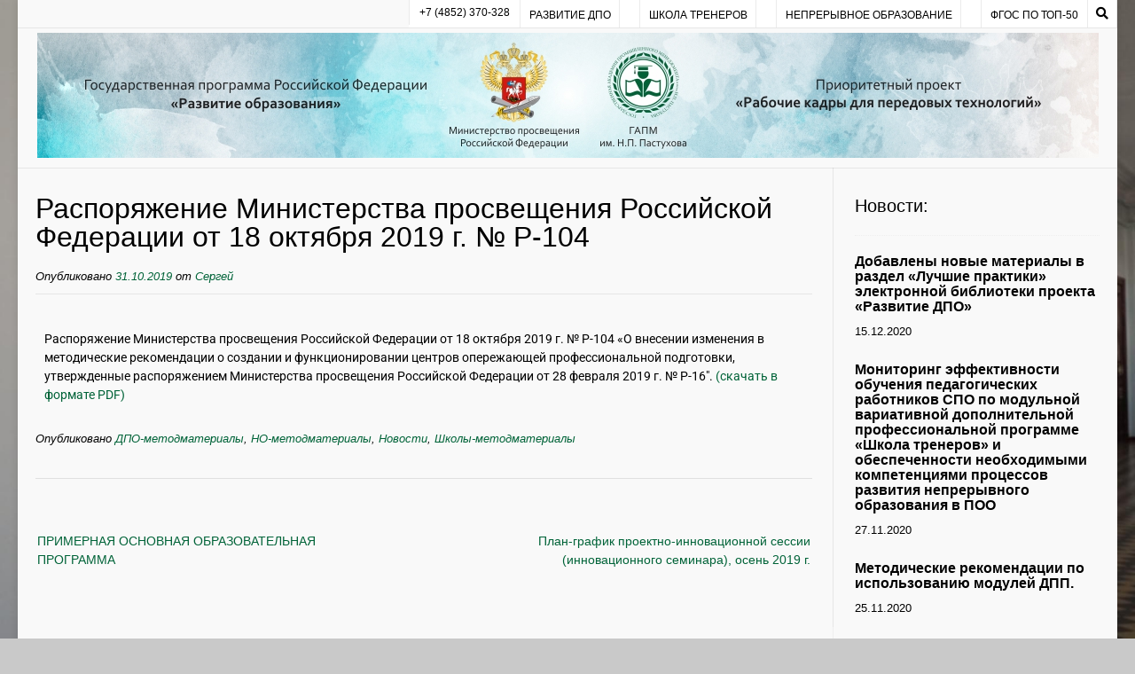

--- FILE ---
content_type: text/html; charset=UTF-8
request_url: https://spo.gapm.ru/%D1%80%D0%B0%D1%81%D0%BF%D0%BE%D1%80%D1%8F%D0%B6%D0%B5%D0%BD%D0%B8%D0%B5-%D0%BC%D0%B8%D0%BD%D0%B8%D1%81%D1%82%D0%B5%D1%80%D1%81%D1%82%D0%B2%D0%B0-%D0%BF%D1%80%D0%BE%D1%81%D0%B2%D0%B5%D1%89%D0%B5%D0%BD/
body_size: 62290
content:
<!DOCTYPE html><!-- Nikkon.ORG -->
<html lang="ru-RU">
<head>
<meta charset="UTF-8">
<meta name="viewport" content="width=device-width, initial-scale=1">
<link rel="profile" href="http://gmpg.org/xfn/11">
<link rel="pingback" href="https://spo.gapm.ru/wordpress/xmlrpc.php">
<title>Распоряжение Министерства просвещения Российской Федерации от  18 октября 2019 г. № Р-104 &#8212; spo.gapm.ru</title>
<meta name='robots' content='max-image-preview:large' />
<link rel='dns-prefetch' href='//fonts.googleapis.com' />
<link rel="alternate" type="application/rss+xml" title="spo.gapm.ru &raquo; Лента" href="https://spo.gapm.ru/feed/" />
<link rel="alternate" type="application/rss+xml" title="spo.gapm.ru &raquo; Лента комментариев" href="https://spo.gapm.ru/comments/feed/" />
<script type="text/javascript">
/* <![CDATA[ */
window._wpemojiSettings = {"baseUrl":"https:\/\/s.w.org\/images\/core\/emoji\/15.0.3\/72x72\/","ext":".png","svgUrl":"https:\/\/s.w.org\/images\/core\/emoji\/15.0.3\/svg\/","svgExt":".svg","source":{"concatemoji":"https:\/\/spo.gapm.ru\/wordpress\/wp-includes\/js\/wp-emoji-release.min.js?ver=6.6.4"}};
/*! This file is auto-generated */
!function(i,n){var o,s,e;function c(e){try{var t={supportTests:e,timestamp:(new Date).valueOf()};sessionStorage.setItem(o,JSON.stringify(t))}catch(e){}}function p(e,t,n){e.clearRect(0,0,e.canvas.width,e.canvas.height),e.fillText(t,0,0);var t=new Uint32Array(e.getImageData(0,0,e.canvas.width,e.canvas.height).data),r=(e.clearRect(0,0,e.canvas.width,e.canvas.height),e.fillText(n,0,0),new Uint32Array(e.getImageData(0,0,e.canvas.width,e.canvas.height).data));return t.every(function(e,t){return e===r[t]})}function u(e,t,n){switch(t){case"flag":return n(e,"\ud83c\udff3\ufe0f\u200d\u26a7\ufe0f","\ud83c\udff3\ufe0f\u200b\u26a7\ufe0f")?!1:!n(e,"\ud83c\uddfa\ud83c\uddf3","\ud83c\uddfa\u200b\ud83c\uddf3")&&!n(e,"\ud83c\udff4\udb40\udc67\udb40\udc62\udb40\udc65\udb40\udc6e\udb40\udc67\udb40\udc7f","\ud83c\udff4\u200b\udb40\udc67\u200b\udb40\udc62\u200b\udb40\udc65\u200b\udb40\udc6e\u200b\udb40\udc67\u200b\udb40\udc7f");case"emoji":return!n(e,"\ud83d\udc26\u200d\u2b1b","\ud83d\udc26\u200b\u2b1b")}return!1}function f(e,t,n){var r="undefined"!=typeof WorkerGlobalScope&&self instanceof WorkerGlobalScope?new OffscreenCanvas(300,150):i.createElement("canvas"),a=r.getContext("2d",{willReadFrequently:!0}),o=(a.textBaseline="top",a.font="600 32px Arial",{});return e.forEach(function(e){o[e]=t(a,e,n)}),o}function t(e){var t=i.createElement("script");t.src=e,t.defer=!0,i.head.appendChild(t)}"undefined"!=typeof Promise&&(o="wpEmojiSettingsSupports",s=["flag","emoji"],n.supports={everything:!0,everythingExceptFlag:!0},e=new Promise(function(e){i.addEventListener("DOMContentLoaded",e,{once:!0})}),new Promise(function(t){var n=function(){try{var e=JSON.parse(sessionStorage.getItem(o));if("object"==typeof e&&"number"==typeof e.timestamp&&(new Date).valueOf()<e.timestamp+604800&&"object"==typeof e.supportTests)return e.supportTests}catch(e){}return null}();if(!n){if("undefined"!=typeof Worker&&"undefined"!=typeof OffscreenCanvas&&"undefined"!=typeof URL&&URL.createObjectURL&&"undefined"!=typeof Blob)try{var e="postMessage("+f.toString()+"("+[JSON.stringify(s),u.toString(),p.toString()].join(",")+"));",r=new Blob([e],{type:"text/javascript"}),a=new Worker(URL.createObjectURL(r),{name:"wpTestEmojiSupports"});return void(a.onmessage=function(e){c(n=e.data),a.terminate(),t(n)})}catch(e){}c(n=f(s,u,p))}t(n)}).then(function(e){for(var t in e)n.supports[t]=e[t],n.supports.everything=n.supports.everything&&n.supports[t],"flag"!==t&&(n.supports.everythingExceptFlag=n.supports.everythingExceptFlag&&n.supports[t]);n.supports.everythingExceptFlag=n.supports.everythingExceptFlag&&!n.supports.flag,n.DOMReady=!1,n.readyCallback=function(){n.DOMReady=!0}}).then(function(){return e}).then(function(){var e;n.supports.everything||(n.readyCallback(),(e=n.source||{}).concatemoji?t(e.concatemoji):e.wpemoji&&e.twemoji&&(t(e.twemoji),t(e.wpemoji)))}))}((window,document),window._wpemojiSettings);
/* ]]> */
</script>
<link rel='stylesheet' id='pt-cv-public-style-css' href='https://spo.gapm.ru/wordpress/wp-content/plugins/content-views-query-and-display-post-page/public/assets/css/cv.css?ver=4.3' type='text/css' media='all' />
<style id='wp-emoji-styles-inline-css' type='text/css'>

	img.wp-smiley, img.emoji {
		display: inline !important;
		border: none !important;
		box-shadow: none !important;
		height: 1em !important;
		width: 1em !important;
		margin: 0 0.07em !important;
		vertical-align: -0.1em !important;
		background: none !important;
		padding: 0 !important;
	}
</style>
<style id='classic-theme-styles-inline-css' type='text/css'>
/*! This file is auto-generated */
.wp-block-button__link{color:#fff;background-color:#32373c;border-radius:9999px;box-shadow:none;text-decoration:none;padding:calc(.667em + 2px) calc(1.333em + 2px);font-size:1.125em}.wp-block-file__button{background:#32373c;color:#fff;text-decoration:none}
</style>
<style id='global-styles-inline-css' type='text/css'>
:root{--wp--preset--aspect-ratio--square: 1;--wp--preset--aspect-ratio--4-3: 4/3;--wp--preset--aspect-ratio--3-4: 3/4;--wp--preset--aspect-ratio--3-2: 3/2;--wp--preset--aspect-ratio--2-3: 2/3;--wp--preset--aspect-ratio--16-9: 16/9;--wp--preset--aspect-ratio--9-16: 9/16;--wp--preset--color--black: #000000;--wp--preset--color--cyan-bluish-gray: #abb8c3;--wp--preset--color--white: #ffffff;--wp--preset--color--pale-pink: #f78da7;--wp--preset--color--vivid-red: #cf2e2e;--wp--preset--color--luminous-vivid-orange: #ff6900;--wp--preset--color--luminous-vivid-amber: #fcb900;--wp--preset--color--light-green-cyan: #7bdcb5;--wp--preset--color--vivid-green-cyan: #00d084;--wp--preset--color--pale-cyan-blue: #8ed1fc;--wp--preset--color--vivid-cyan-blue: #0693e3;--wp--preset--color--vivid-purple: #9b51e0;--wp--preset--gradient--vivid-cyan-blue-to-vivid-purple: linear-gradient(135deg,rgba(6,147,227,1) 0%,rgb(155,81,224) 100%);--wp--preset--gradient--light-green-cyan-to-vivid-green-cyan: linear-gradient(135deg,rgb(122,220,180) 0%,rgb(0,208,130) 100%);--wp--preset--gradient--luminous-vivid-amber-to-luminous-vivid-orange: linear-gradient(135deg,rgba(252,185,0,1) 0%,rgba(255,105,0,1) 100%);--wp--preset--gradient--luminous-vivid-orange-to-vivid-red: linear-gradient(135deg,rgba(255,105,0,1) 0%,rgb(207,46,46) 100%);--wp--preset--gradient--very-light-gray-to-cyan-bluish-gray: linear-gradient(135deg,rgb(238,238,238) 0%,rgb(169,184,195) 100%);--wp--preset--gradient--cool-to-warm-spectrum: linear-gradient(135deg,rgb(74,234,220) 0%,rgb(151,120,209) 20%,rgb(207,42,186) 40%,rgb(238,44,130) 60%,rgb(251,105,98) 80%,rgb(254,248,76) 100%);--wp--preset--gradient--blush-light-purple: linear-gradient(135deg,rgb(255,206,236) 0%,rgb(152,150,240) 100%);--wp--preset--gradient--blush-bordeaux: linear-gradient(135deg,rgb(254,205,165) 0%,rgb(254,45,45) 50%,rgb(107,0,62) 100%);--wp--preset--gradient--luminous-dusk: linear-gradient(135deg,rgb(255,203,112) 0%,rgb(199,81,192) 50%,rgb(65,88,208) 100%);--wp--preset--gradient--pale-ocean: linear-gradient(135deg,rgb(255,245,203) 0%,rgb(182,227,212) 50%,rgb(51,167,181) 100%);--wp--preset--gradient--electric-grass: linear-gradient(135deg,rgb(202,248,128) 0%,rgb(113,206,126) 100%);--wp--preset--gradient--midnight: linear-gradient(135deg,rgb(2,3,129) 0%,rgb(40,116,252) 100%);--wp--preset--font-size--small: 13px;--wp--preset--font-size--medium: 20px;--wp--preset--font-size--large: 36px;--wp--preset--font-size--x-large: 42px;--wp--preset--spacing--20: 0.44rem;--wp--preset--spacing--30: 0.67rem;--wp--preset--spacing--40: 1rem;--wp--preset--spacing--50: 1.5rem;--wp--preset--spacing--60: 2.25rem;--wp--preset--spacing--70: 3.38rem;--wp--preset--spacing--80: 5.06rem;--wp--preset--shadow--natural: 6px 6px 9px rgba(0, 0, 0, 0.2);--wp--preset--shadow--deep: 12px 12px 50px rgba(0, 0, 0, 0.4);--wp--preset--shadow--sharp: 6px 6px 0px rgba(0, 0, 0, 0.2);--wp--preset--shadow--outlined: 6px 6px 0px -3px rgba(255, 255, 255, 1), 6px 6px rgba(0, 0, 0, 1);--wp--preset--shadow--crisp: 6px 6px 0px rgba(0, 0, 0, 1);}:where(.is-layout-flex){gap: 0.5em;}:where(.is-layout-grid){gap: 0.5em;}body .is-layout-flex{display: flex;}.is-layout-flex{flex-wrap: wrap;align-items: center;}.is-layout-flex > :is(*, div){margin: 0;}body .is-layout-grid{display: grid;}.is-layout-grid > :is(*, div){margin: 0;}:where(.wp-block-columns.is-layout-flex){gap: 2em;}:where(.wp-block-columns.is-layout-grid){gap: 2em;}:where(.wp-block-post-template.is-layout-flex){gap: 1.25em;}:where(.wp-block-post-template.is-layout-grid){gap: 1.25em;}.has-black-color{color: var(--wp--preset--color--black) !important;}.has-cyan-bluish-gray-color{color: var(--wp--preset--color--cyan-bluish-gray) !important;}.has-white-color{color: var(--wp--preset--color--white) !important;}.has-pale-pink-color{color: var(--wp--preset--color--pale-pink) !important;}.has-vivid-red-color{color: var(--wp--preset--color--vivid-red) !important;}.has-luminous-vivid-orange-color{color: var(--wp--preset--color--luminous-vivid-orange) !important;}.has-luminous-vivid-amber-color{color: var(--wp--preset--color--luminous-vivid-amber) !important;}.has-light-green-cyan-color{color: var(--wp--preset--color--light-green-cyan) !important;}.has-vivid-green-cyan-color{color: var(--wp--preset--color--vivid-green-cyan) !important;}.has-pale-cyan-blue-color{color: var(--wp--preset--color--pale-cyan-blue) !important;}.has-vivid-cyan-blue-color{color: var(--wp--preset--color--vivid-cyan-blue) !important;}.has-vivid-purple-color{color: var(--wp--preset--color--vivid-purple) !important;}.has-black-background-color{background-color: var(--wp--preset--color--black) !important;}.has-cyan-bluish-gray-background-color{background-color: var(--wp--preset--color--cyan-bluish-gray) !important;}.has-white-background-color{background-color: var(--wp--preset--color--white) !important;}.has-pale-pink-background-color{background-color: var(--wp--preset--color--pale-pink) !important;}.has-vivid-red-background-color{background-color: var(--wp--preset--color--vivid-red) !important;}.has-luminous-vivid-orange-background-color{background-color: var(--wp--preset--color--luminous-vivid-orange) !important;}.has-luminous-vivid-amber-background-color{background-color: var(--wp--preset--color--luminous-vivid-amber) !important;}.has-light-green-cyan-background-color{background-color: var(--wp--preset--color--light-green-cyan) !important;}.has-vivid-green-cyan-background-color{background-color: var(--wp--preset--color--vivid-green-cyan) !important;}.has-pale-cyan-blue-background-color{background-color: var(--wp--preset--color--pale-cyan-blue) !important;}.has-vivid-cyan-blue-background-color{background-color: var(--wp--preset--color--vivid-cyan-blue) !important;}.has-vivid-purple-background-color{background-color: var(--wp--preset--color--vivid-purple) !important;}.has-black-border-color{border-color: var(--wp--preset--color--black) !important;}.has-cyan-bluish-gray-border-color{border-color: var(--wp--preset--color--cyan-bluish-gray) !important;}.has-white-border-color{border-color: var(--wp--preset--color--white) !important;}.has-pale-pink-border-color{border-color: var(--wp--preset--color--pale-pink) !important;}.has-vivid-red-border-color{border-color: var(--wp--preset--color--vivid-red) !important;}.has-luminous-vivid-orange-border-color{border-color: var(--wp--preset--color--luminous-vivid-orange) !important;}.has-luminous-vivid-amber-border-color{border-color: var(--wp--preset--color--luminous-vivid-amber) !important;}.has-light-green-cyan-border-color{border-color: var(--wp--preset--color--light-green-cyan) !important;}.has-vivid-green-cyan-border-color{border-color: var(--wp--preset--color--vivid-green-cyan) !important;}.has-pale-cyan-blue-border-color{border-color: var(--wp--preset--color--pale-cyan-blue) !important;}.has-vivid-cyan-blue-border-color{border-color: var(--wp--preset--color--vivid-cyan-blue) !important;}.has-vivid-purple-border-color{border-color: var(--wp--preset--color--vivid-purple) !important;}.has-vivid-cyan-blue-to-vivid-purple-gradient-background{background: var(--wp--preset--gradient--vivid-cyan-blue-to-vivid-purple) !important;}.has-light-green-cyan-to-vivid-green-cyan-gradient-background{background: var(--wp--preset--gradient--light-green-cyan-to-vivid-green-cyan) !important;}.has-luminous-vivid-amber-to-luminous-vivid-orange-gradient-background{background: var(--wp--preset--gradient--luminous-vivid-amber-to-luminous-vivid-orange) !important;}.has-luminous-vivid-orange-to-vivid-red-gradient-background{background: var(--wp--preset--gradient--luminous-vivid-orange-to-vivid-red) !important;}.has-very-light-gray-to-cyan-bluish-gray-gradient-background{background: var(--wp--preset--gradient--very-light-gray-to-cyan-bluish-gray) !important;}.has-cool-to-warm-spectrum-gradient-background{background: var(--wp--preset--gradient--cool-to-warm-spectrum) !important;}.has-blush-light-purple-gradient-background{background: var(--wp--preset--gradient--blush-light-purple) !important;}.has-blush-bordeaux-gradient-background{background: var(--wp--preset--gradient--blush-bordeaux) !important;}.has-luminous-dusk-gradient-background{background: var(--wp--preset--gradient--luminous-dusk) !important;}.has-pale-ocean-gradient-background{background: var(--wp--preset--gradient--pale-ocean) !important;}.has-electric-grass-gradient-background{background: var(--wp--preset--gradient--electric-grass) !important;}.has-midnight-gradient-background{background: var(--wp--preset--gradient--midnight) !important;}.has-small-font-size{font-size: var(--wp--preset--font-size--small) !important;}.has-medium-font-size{font-size: var(--wp--preset--font-size--medium) !important;}.has-large-font-size{font-size: var(--wp--preset--font-size--large) !important;}.has-x-large-font-size{font-size: var(--wp--preset--font-size--x-large) !important;}
:where(.wp-block-post-template.is-layout-flex){gap: 1.25em;}:where(.wp-block-post-template.is-layout-grid){gap: 1.25em;}
:where(.wp-block-columns.is-layout-flex){gap: 2em;}:where(.wp-block-columns.is-layout-grid){gap: 2em;}
:root :where(.wp-block-pullquote){font-size: 1.5em;line-height: 1.6;}
</style>
<link rel='stylesheet' id='bbp-default-css' href='https://spo.gapm.ru/wordpress/wp-content/plugins/bbpress/templates/default/css/bbpress.min.css?ver=2.6.14' type='text/css' media='all' />
<link rel='stylesheet' id='contact-form-7-css' href='https://spo.gapm.ru/wordpress/wp-content/plugins/contact-form-7/includes/css/styles.css?ver=6.0.6' type='text/css' media='all' />
<link rel='stylesheet' id='h5p-plugin-styles-css' href='https://spo.gapm.ru/wordpress/wp-content/plugins/h5p/h5p-php-library/styles/h5p.css?ver=1.16.2' type='text/css' media='all' />
<link rel='stylesheet' id='nikkon-body-font-default-css' href='//fonts.googleapis.com/css?family=Open+Sans%3A400%2C300%2C300italic%2C400italic%2C600%2C600italic%2C700%2C700italic&#038;ver=1.2.01' type='text/css' media='all' />
<link rel='stylesheet' id='nikkon-heading-font-default-css' href='//fonts.googleapis.com/css?family=Dosis%3A400%2C300%2C500%2C600%2C700&#038;ver=1.2.01' type='text/css' media='all' />
<link rel='stylesheet' id='nikkon-font-awesome-css' href='https://spo.gapm.ru/wordpress/wp-content/themes/nikkon/includes/font-awesome/css/all.min.css?ver=5.11.2' type='text/css' media='all' />
<link rel='stylesheet' id='nikkon-style-css' href='https://spo.gapm.ru/wordpress/wp-content/themes/nikkon/style.css?ver=1.2.01' type='text/css' media='all' />
<link rel='stylesheet' id='elementor-icons-css' href='https://spo.gapm.ru/wordpress/wp-content/plugins/elementor/assets/lib/eicons/css/elementor-icons.min.css?ver=5.46.0' type='text/css' media='all' />
<link rel='stylesheet' id='elementor-frontend-css' href='https://spo.gapm.ru/wordpress/wp-content/plugins/elementor/assets/css/frontend.min.css?ver=3.34.4' type='text/css' media='all' />
<link rel='stylesheet' id='elementor-post-2782-css' href='https://spo.gapm.ru/wordpress/wp-content/uploads/elementor/css/post-2782.css?ver=1769720030' type='text/css' media='all' />
<link rel='stylesheet' id='font-awesome-5-all-css' href='https://spo.gapm.ru/wordpress/wp-content/plugins/elementor/assets/lib/font-awesome/css/all.min.css?ver=3.34.4' type='text/css' media='all' />
<link rel='stylesheet' id='font-awesome-4-shim-css' href='https://spo.gapm.ru/wordpress/wp-content/plugins/elementor/assets/lib/font-awesome/css/v4-shims.min.css?ver=3.34.4' type='text/css' media='all' />
<link rel='stylesheet' id='elementor-post-2638-css' href='https://spo.gapm.ru/wordpress/wp-content/uploads/elementor/css/post-2638.css?ver=1769741595' type='text/css' media='all' />
<link rel='stylesheet' id='elementor-gf-local-roboto-css' href='https://spo.gapm.ru/wordpress/wp-content/uploads/elementor/google-fonts/css/roboto.css?ver=1742289705' type='text/css' media='all' />
<link rel='stylesheet' id='elementor-gf-local-robotoslab-css' href='https://spo.gapm.ru/wordpress/wp-content/uploads/elementor/google-fonts/css/robotoslab.css?ver=1742289712' type='text/css' media='all' />
<script type="text/javascript" src="https://spo.gapm.ru/wordpress/wp-includes/js/jquery/jquery.min.js?ver=3.7.1" id="jquery-core-js"></script>
<script type="text/javascript" src="https://spo.gapm.ru/wordpress/wp-includes/js/jquery/jquery-migrate.min.js?ver=3.4.1" id="jquery-migrate-js"></script>
<script type="text/javascript" src="https://spo.gapm.ru/wordpress/wp-content/plugins/elementor/assets/lib/font-awesome/js/v4-shims.min.js?ver=3.34.4" id="font-awesome-4-shim-js"></script>
<link rel="https://api.w.org/" href="https://spo.gapm.ru/wp-json/" /><link rel="alternate" title="JSON" type="application/json" href="https://spo.gapm.ru/wp-json/wp/v2/posts/2638" /><link rel="EditURI" type="application/rsd+xml" title="RSD" href="https://spo.gapm.ru/wordpress/xmlrpc.php?rsd" />
<meta name="generator" content="WordPress 6.6.4" />
<link rel="canonical" href="https://spo.gapm.ru/%d1%80%d0%b0%d1%81%d0%bf%d0%be%d1%80%d1%8f%d0%b6%d0%b5%d0%bd%d0%b8%d0%b5-%d0%bc%d0%b8%d0%bd%d0%b8%d1%81%d1%82%d0%b5%d1%80%d1%81%d1%82%d0%b2%d0%b0-%d0%bf%d1%80%d0%be%d1%81%d0%b2%d0%b5%d1%89%d0%b5%d0%bd/" />
<link rel='shortlink' href='https://spo.gapm.ru/?p=2638' />
<link rel="alternate" title="oEmbed (JSON)" type="application/json+oembed" href="https://spo.gapm.ru/wp-json/oembed/1.0/embed?url=https%3A%2F%2Fspo.gapm.ru%2F%25d1%2580%25d0%25b0%25d1%2581%25d0%25bf%25d0%25be%25d1%2580%25d1%258f%25d0%25b6%25d0%25b5%25d0%25bd%25d0%25b8%25d0%25b5-%25d0%25bc%25d0%25b8%25d0%25bd%25d0%25b8%25d1%2581%25d1%2582%25d0%25b5%25d1%2580%25d1%2581%25d1%2582%25d0%25b2%25d0%25b0-%25d0%25bf%25d1%2580%25d0%25be%25d1%2581%25d0%25b2%25d0%25b5%25d1%2589%25d0%25b5%25d0%25bd%2F" />
<link rel="alternate" title="oEmbed (XML)" type="text/xml+oembed" href="https://spo.gapm.ru/wp-json/oembed/1.0/embed?url=https%3A%2F%2Fspo.gapm.ru%2F%25d1%2580%25d0%25b0%25d1%2581%25d0%25bf%25d0%25be%25d1%2580%25d1%258f%25d0%25b6%25d0%25b5%25d0%25bd%25d0%25b8%25d0%25b5-%25d0%25bc%25d0%25b8%25d0%25bd%25d0%25b8%25d1%2581%25d1%2582%25d0%25b5%25d1%2580%25d1%2581%25d1%2582%25d0%25b2%25d0%25b0-%25d0%25bf%25d1%2580%25d0%25be%25d1%2581%25d0%25b2%25d0%25b5%25d1%2589%25d0%25b5%25d0%25bd%2F&#038;format=xml" />
<style type='text/css'> .ae_data .elementor-editor-element-setting {
            display:none !important;
            }
            </style><!-- Analytics by WP Statistics - https://wp-statistics.com -->
<meta name="generator" content="Elementor 3.34.4; features: additional_custom_breakpoints; settings: css_print_method-external, google_font-enabled, font_display-auto">
			<style>
				.e-con.e-parent:nth-of-type(n+4):not(.e-lazyloaded):not(.e-no-lazyload),
				.e-con.e-parent:nth-of-type(n+4):not(.e-lazyloaded):not(.e-no-lazyload) * {
					background-image: none !important;
				}
				@media screen and (max-height: 1024px) {
					.e-con.e-parent:nth-of-type(n+3):not(.e-lazyloaded):not(.e-no-lazyload),
					.e-con.e-parent:nth-of-type(n+3):not(.e-lazyloaded):not(.e-no-lazyload) * {
						background-image: none !important;
					}
				}
				@media screen and (max-height: 640px) {
					.e-con.e-parent:nth-of-type(n+2):not(.e-lazyloaded):not(.e-no-lazyload),
					.e-con.e-parent:nth-of-type(n+2):not(.e-lazyloaded):not(.e-no-lazyload) * {
						background-image: none !important;
					}
				}
			</style>
			<style type="text/css" id="custom-background-css">
body.custom-background { background-color: #c9c9c9; background-image: url("https://spo.gapm.ru/wordpress/wp-content/uploads/2018/08/background_2.jpg"); background-position: center bottom; background-size: cover; background-repeat: no-repeat; background-attachment: fixed; }
</style>
	<link rel="icon" href="https://spo.gapm.ru/wordpress/wp-content/uploads/2018/07/cropped-Логотип-АП-на-прозрачном-фоне-32x32.png" sizes="32x32" />
<link rel="icon" href="https://spo.gapm.ru/wordpress/wp-content/uploads/2018/07/cropped-Логотип-АП-на-прозрачном-фоне-192x192.png" sizes="192x192" />
<link rel="apple-touch-icon" href="https://spo.gapm.ru/wordpress/wp-content/uploads/2018/07/cropped-Логотип-АП-на-прозрачном-фоне-180x180.png" />
<meta name="msapplication-TileImage" content="https://spo.gapm.ru/wordpress/wp-content/uploads/2018/07/cropped-Логотип-АП-на-прозрачном-фоне-270x270.png" />
</head>
<body class="post-template-default single single-post postid-2638 single-format-standard custom-background wp-custom-logo metaslider-plugin group-blog nikkon-shop-remove-titlebar elementor-default elementor-kit-2782 elementor-page elementor-page-2638">

<script type="text/javascript" id="bbp-swap-no-js-body-class">
	document.body.className = document.body.className.replace( 'bbp-no-js', 'bbp-js' );
</script>

<div id="page" class="hfeed site nikkon-no-slider">
	
<div class="site-boxed">	
		
			
	
	<div class="site-top-bar site-header-layout-one">
		
		<div class="site-container">
			
			<div class="site-top-bar-left">
				
								
			</div>
			
			<div class="site-top-bar-right">
				
									<div class="menu-search">
				    	<i class="fas fa-search search-btn"></i>
				    </div>
								
				<div class="nikkon-header-nav"><ul id="menu-%d1%82%d0%be%d0%bf-%d0%bc%d0%b5%d0%bd%d1%8e" class="menu"><li id="menu-item-600" class="exe-top-menu menu-item menu-item-type-custom menu-item-object-custom menu-item-600"><a href="/дпо/">Развитие ДПО</a></li>
<li id="menu-item-954" class="menu-item menu-item-type-custom menu-item-object-custom menu-item-954"><a href="#"> </a></li>
<li id="menu-item-601" class="exe-top-menu menu-item menu-item-type-custom menu-item-object-custom menu-item-601"><a href="/t4t/">Школа тренеров</a></li>
<li id="menu-item-955" class="menu-item menu-item-type-custom menu-item-object-custom menu-item-955"><a href="#"> </a></li>
<li id="menu-item-602" class="exe-top-menu menu-item menu-item-type-custom menu-item-object-custom menu-item-602"><a href="/спо/">Непрерывное образование</a></li>
<li id="menu-item-956" class="menu-item menu-item-type-custom menu-item-object-custom menu-item-956"><a href="#"> </a></li>
<li id="menu-item-603" class="exe-top-menu menu-item menu-item-type-custom menu-item-object-custom menu-item-603"><a href="/top-50/">ФГОС по ТОП-50</a></li>
</ul></div>				
															<span class="site-topbar-right-no">+7 (4852) 370-328</span>
													
			</div>
			
						    <div class="search-block">
			        <form role="search" method="get" class="search-form" action="https://spo.gapm.ru/">
	<label>
        <input type="search" class="search-field" placeholder="поиск" value="" name="s" />
    </label>
	<input type="submit" class="search-submit" value="&nbsp;" />
</form>			    </div>
						
			<div class="clearboth"></div>
		</div>
		
		<div class="clearboth"></div>
	</div>

<header id="masthead" class="site-header site-header-layout-one">
	
	<div class="site-container">
			
		<div class="site-branding">
			
		                    <a href="https://spo.gapm.ru/" class="custom-logo-link" rel="home"><img fetchpriority="high" width="1197" height="141" src="https://spo.gapm.ru/wordpress/wp-content/uploads/2018/09/header_spo_1.jpg" class="custom-logo" alt="непрерывное образование, ДПО, школа тренеров, ТОП-50, среднее профессиональное образование" decoding="async" srcset="https://spo.gapm.ru/wordpress/wp-content/uploads/2018/09/header_spo_1.jpg 1197w, https://spo.gapm.ru/wordpress/wp-content/uploads/2018/09/header_spo_1-300x35.jpg 300w, https://spo.gapm.ru/wordpress/wp-content/uploads/2018/09/header_spo_1-768x90.jpg 768w, https://spo.gapm.ru/wordpress/wp-content/uploads/2018/09/header_spo_1-1024x121.jpg 1024w" sizes="(max-width: 1197px) 100vw, 1197px" /></a>            			
		</div><!-- .site-branding -->
		
	</div>
	
			<nav id="site-navigation" class="main-navigation" role="navigation">
			<div class="site-container">
				<button class="header-menu-button"><i class="fas fa-bars"></i><span></span></button>
				<div id="main-menu" class="main-menu-container">
                    <div class="main-menu-inner">
                        <button class="main-menu-close"><i class="fas fa-angle-right"></i><i class="fas fa-angle-left"></i></button>
                                                
                                            </div>
				</div>
			</div>
		</nav><!-- #site-navigation -->
		<div class="clearboth"></div>
	
</header><!-- #masthead -->	

		
	
	<div class="site-container content-container content-has-sidebar">
	<div id="primary" class="content-area">
		<main id="main" class="site-main" role="main">

		
			
<article id="post-2638" class="post-2638 post type-post status-publish format-standard hentry category-dpo-m-materials category-no-mat-mm category-all_news category-t4t-materials-metod blog-left-layout blog-style-postblock  blog-alt-odd">
	<header class="entry-header">
		<h1 class="entry-title">Распоряжение Министерства просвещения Российской Федерации от  18 октября 2019 г. № Р-104</h1>
		<div class="entry-meta">
			<span class="posted-on">Опубликовано <a href="https://spo.gapm.ru/%d1%80%d0%b0%d1%81%d0%bf%d0%be%d1%80%d1%8f%d0%b6%d0%b5%d0%bd%d0%b8%d0%b5-%d0%bc%d0%b8%d0%bd%d0%b8%d1%81%d1%82%d0%b5%d1%80%d1%81%d1%82%d0%b2%d0%b0-%d0%bf%d1%80%d0%be%d1%81%d0%b2%d0%b5%d1%89%d0%b5%d0%bd/" rel="bookmark"><time class="entry-date published" datetime="2019-10-31T15:05:18+03:00">31.10.2019</time><time class="updated" datetime="2019-11-28T15:13:53+03:00">28.11.2019</time></a></span><span class="byline"> от <span class="author vcard"><a class="url fn n" href="https://spo.gapm.ru/author/dudka/">Сергей</a></span></span>		</div><!-- .entry-meta -->
	</header><!-- .entry-header -->

	<div class="entry-content">
				<div data-elementor-type="wp-post" data-elementor-id="2638" class="elementor elementor-2638">
						<section class="elementor-section elementor-top-section elementor-element elementor-element-c5d4a9c elementor-section-boxed elementor-section-height-default elementor-section-height-default" data-id="c5d4a9c" data-element_type="section">
						<div class="elementor-container elementor-column-gap-default">
					<div class="elementor-column elementor-col-100 elementor-top-column elementor-element elementor-element-96fc4f7" data-id="96fc4f7" data-element_type="column">
			<div class="elementor-widget-wrap elementor-element-populated">
						<div class="elementor-element elementor-element-096290b elementor-widget elementor-widget-text-editor" data-id="096290b" data-element_type="widget" data-widget_type="text-editor.default">
				<div class="elementor-widget-container">
									<p>Распоряжение Министерства просвещения Российской Федерации от 18 октября 2019 г. № Р-104 «О внесении изменения в методические рекомендации о создании и функционировании центров опережающей профессиональной подготовки, утвержденные распоряжением Министерства просвещения Российской Федерации от 28 февраля 2019 г. № Р-16&#8243;. <a href="https://spo.gapm.ru/wordpress/wp-content/uploads/2019/11/rasporyjenie-от-18.10.2019-Р-104.pdf">(скачать в формате PDF)</a></p>								</div>
				</div>
					</div>
		</div>
					</div>
		</section>
				</div>
					</div><!-- .entry-content -->

	<footer class="entry-footer">
		<span class="cat-links">Опубликовано <a href="https://spo.gapm.ru/category/dpo/dpo-m/dpo-m-materials/" rel="category tag">ДПО-методматериалы</a>, <a href="https://spo.gapm.ru/category/spo/spo-m/no-mat-mm/" rel="category tag">НО-методматериалы</a>, <a href="https://spo.gapm.ru/category/all_news/" rel="category tag">Новости</a>, <a href="https://spo.gapm.ru/category/school/school-m/t4t-materials-metod/" rel="category tag">Школы-методматериалы</a></span>	</footer><!-- .entry-footer -->
</article><!-- #post-## -->

							
	<nav class="navigation post-navigation" aria-label="Записи">
		<h2 class="screen-reader-text">Навигация по записям</h2>
		<div class="nav-links"><div class="nav-previous"><a href="https://spo.gapm.ru/pg_10_2019/" rel="prev">План-график проектно-инновационной сессии (инновационного семинара), осень 2019 г.</a></div><div class="nav-next"><a href="https://spo.gapm.ru/%d0%bf%d1%80%d0%b8%d0%bc%d0%b5%d1%80%d0%bd%d0%b0%d1%8f-%d0%be%d1%81%d0%bd%d0%be%d0%b2%d0%bd%d0%b0%d1%8f-%d0%be%d0%b1%d1%80%d0%b0%d0%b7%d0%be%d0%b2%d0%b0%d1%82%d0%b5%d0%bb%d1%8c%d0%bd%d0%b0%d1%8f-2/" rel="next">ПРИМЕРНАЯ ОСНОВНАЯ ОБРАЗОВАТЕЛЬНАЯ ПРОГРАММА</a></div></div>
	</nav>			
			
		
		</main><!-- #main -->
	</div><!-- #primary -->

	
<div id="secondary" class="widget-area" role="complementary">
	<aside id="custom_html-4" class="widget_text widget widget_custom_html"><h4 class="widget-title">Новости:</h4><div class="textwidget custom-html-widget"><div class="pt-cv-wrapper"><div class="pt-cv-view pt-cv-grid pt-cv-colsys" id="pt-cv-view-b060f59e1i"><div data-id="pt-cv-page-1" class="pt-cv-page" data-cvc="1"><div class="col-md-12 col-sm-12 col-xs-12 pt-cv-content-item pt-cv-1-col" ><div class='pt-cv-ifield'><a href="https://spo.gapm.ru/dpo_eb_lp/" class="_self pt-cv-href-thumbnail pt-cv-thumb-default" target="_self" rel="noopener"></a>
<h5 class="pt-cv-title"><a href="https://spo.gapm.ru/dpo_eb_lp/" class="_self" target="_self" rel="noopener">Добавлены новые материалы в раздел &#171;Лучшие практики&#187; электронной библиотеки проекта &#171;Развитие ДПО&#187;</a></h5>
<div class="pt-cv-meta-fields"><span class="entry-date"> <time datetime="2020-12-15T16:06:43+03:00">15.12.2020</time></span></div></div></div>
<div class="col-md-12 col-sm-12 col-xs-12 pt-cv-content-item pt-cv-1-col" ><div class='pt-cv-ifield'><a href="https://spo.gapm.ru/%d1%80%d0%b5%d0%b7%d1%83%d0%bb%d1%8c%d1%82%d0%b0%d1%82%d1%8b-%d0%bc%d0%be%d0%bd%d0%b8%d1%82%d0%be%d1%80%d0%b8%d0%bd%d0%b3%d0%b0/" class="_self pt-cv-href-thumbnail pt-cv-thumb-default" target="_self" rel="noopener"></a>
<h5 class="pt-cv-title"><a href="https://spo.gapm.ru/%d1%80%d0%b5%d0%b7%d1%83%d0%bb%d1%8c%d1%82%d0%b0%d1%82%d1%8b-%d0%bc%d0%be%d0%bd%d0%b8%d1%82%d0%be%d1%80%d0%b8%d0%bd%d0%b3%d0%b0/" class="_self" target="_self" rel="noopener">Мониторинг эффективности обучения педагогических работников СПО по модульной вариативной дополнительной профессиональной программе «Школа тренеров» и обеспеченности необходимыми компетенциями процессов развития непрерывного образования в ПОО</a></h5>
<div class="pt-cv-meta-fields"><span class="entry-date"> <time datetime="2020-11-27T22:27:42+03:00">27.11.2020</time></span></div></div></div>
<div class="col-md-12 col-sm-12 col-xs-12 pt-cv-content-item pt-cv-1-col" ><div class='pt-cv-ifield'><a href="https://spo.gapm.ru/%d0%bc%d0%b5%d1%82%d0%be%d0%b4%d0%b8%d1%87%d0%b5%d1%81%d0%ba%d0%b8%d0%b5-%d1%80%d0%b5%d0%ba%d0%be%d0%bc%d0%b5%d0%bd%d0%b4%d0%b0%d1%86%d0%b8%d0%b8-%d0%bf%d0%be-%d0%b8%d1%81%d0%bf%d0%be%d0%bb%d1%8c/" class="_self pt-cv-href-thumbnail pt-cv-thumb-default" target="_self" rel="noopener"></a>
<h5 class="pt-cv-title"><a href="https://spo.gapm.ru/%d0%bc%d0%b5%d1%82%d0%be%d0%b4%d0%b8%d1%87%d0%b5%d1%81%d0%ba%d0%b8%d0%b5-%d1%80%d0%b5%d0%ba%d0%be%d0%bc%d0%b5%d0%bd%d0%b4%d0%b0%d1%86%d0%b8%d0%b8-%d0%bf%d0%be-%d0%b8%d1%81%d0%bf%d0%be%d0%bb%d1%8c/" class="_self" target="_self" rel="noopener">Методические рекомендации по использованию модулей ДПП.</a></h5>
<div class="pt-cv-meta-fields"><span class="entry-date"> <time datetime="2020-11-25T14:22:28+03:00">25.11.2020</time></span></div></div></div>
<div class="col-md-12 col-sm-12 col-xs-12 pt-cv-content-item pt-cv-1-col" ><div class='pt-cv-ifield'><a href="https://spo.gapm.ru/c%d0%b8%d1%81%d1%82%d0%b5%d0%bc%d0%b0-%d0%b2%d0%bd%d1%83%d1%82%d1%80%d0%b5%d0%bd%d0%bd%d0%b5%d0%b3%d0%be-%d0%bf%d1%80%d0%b8%d0%b7%d0%bd%d0%b0%d0%bd%d0%b8%d1%8f-%d1%80%d0%b5%d0%b7%d1%83%d0%bb%d1%8c/" class="_self pt-cv-href-thumbnail pt-cv-thumb-default" target="_self" rel="noopener"></a>
<h5 class="pt-cv-title"><a href="https://spo.gapm.ru/c%d0%b8%d1%81%d1%82%d0%b5%d0%bc%d0%b0-%d0%b2%d0%bd%d1%83%d1%82%d1%80%d0%b5%d0%bd%d0%bd%d0%b5%d0%b3%d0%be-%d0%bf%d1%80%d0%b8%d0%b7%d0%bd%d0%b0%d0%bd%d0%b8%d1%8f-%d1%80%d0%b5%d0%b7%d1%83%d0%bb%d1%8c/" class="_self" target="_self" rel="noopener">Cистема внутреннего признания результатов освоения модулей.</a></h5>
<div class="pt-cv-meta-fields"><span class="entry-date"> <time datetime="2020-11-25T14:14:59+03:00">25.11.2020</time></span></div></div></div>
<div class="col-md-12 col-sm-12 col-xs-12 pt-cv-content-item pt-cv-1-col" ><div class='pt-cv-ifield'><a href="https://spo.gapm.ru/%d0%bf%d0%be%d1%80%d1%8f%d0%b4%d0%be%d0%ba-%d0%b7%d0%b0%d1%87%d0%b5%d1%82%d0%b0-%d1%80%d0%b5%d0%b7%d1%83%d0%bb%d1%8c%d1%82%d0%b0%d1%82%d0%be%d0%b2-%d0%be%d1%81%d0%b2%d0%be%d0%b5%d0%bd%d0%b8%d1%8f/" class="_self pt-cv-href-thumbnail pt-cv-thumb-default" target="_self" rel="noopener"></a>
<h5 class="pt-cv-title"><a href="https://spo.gapm.ru/%d0%bf%d0%be%d1%80%d1%8f%d0%b4%d0%be%d0%ba-%d0%b7%d0%b0%d1%87%d0%b5%d1%82%d0%b0-%d1%80%d0%b5%d0%b7%d1%83%d0%bb%d1%8c%d1%82%d0%b0%d1%82%d0%be%d0%b2-%d0%be%d1%81%d0%b2%d0%be%d0%b5%d0%bd%d0%b8%d1%8f/" class="_self" target="_self" rel="noopener">Порядок зачета результатов освоения модулей</a></h5>
<div class="pt-cv-meta-fields"><span class="entry-date"> <time datetime="2020-11-25T14:09:13+03:00">25.11.2020</time></span></div></div></div>
<div class="col-md-12 col-sm-12 col-xs-12 pt-cv-content-item pt-cv-1-col" ><div class='pt-cv-ifield'><a href="https://spo.gapm.ru/w25112020_2/" class="_self pt-cv-href-thumbnail pt-cv-thumb-default" target="_self" rel="noopener"></a>
<h5 class="pt-cv-title"><a href="https://spo.gapm.ru/w25112020_2/" class="_self" target="_self" rel="noopener">Вебинар 24.11.2020: Обсуждение порядка зачета результатов освоения модулей дополнительных профессиональных программ, программ повышения квалификации и переподготовки рабочих и служащих в основных профессиональных образовательных программах СПО</a></h5>
<div class="pt-cv-meta-fields"><span class="entry-date"> <time datetime="2020-11-25T13:57:39+03:00">25.11.2020</time></span></div></div></div>
<div class="col-md-12 col-sm-12 col-xs-12 pt-cv-content-item pt-cv-1-col" ><div class='pt-cv-ifield'><a href="https://spo.gapm.ru/w24112020_1/" class="_self pt-cv-href-thumbnail pt-cv-thumb-default" target="_self" rel="noopener"></a>
<h5 class="pt-cv-title"><a href="https://spo.gapm.ru/w24112020_1/" class="_self" target="_self" rel="noopener">Вебинар 24.11.2020: Обсуждение порядка зачета результатов освоения модулей дополнительных профессиональных программ, программ повышения квалификации и переподготовки рабочих и служащих в основных профессиональных образовательных программах СПО</a></h5>
<div class="pt-cv-meta-fields"><span class="entry-date"> <time datetime="2020-11-25T13:28:14+03:00">25.11.2020</time></span></div></div></div>
<div class="col-md-12 col-sm-12 col-xs-12 pt-cv-content-item pt-cv-1-col" ><div class='pt-cv-ifield'><a href="https://spo.gapm.ru/%d1%81%d0%b5%d1%82%d0%b5%d0%b2%d0%be%d0%b5-%d0%b2%d0%b7%d0%b0%d0%b8%d0%bc%d0%be%d0%b4%d0%b5%d0%b9%d1%81%d1%82%d0%b2%d0%b8%d0%b5/" class="_self pt-cv-href-thumbnail pt-cv-thumb-default" target="_self" rel="noopener"></a>
<h5 class="pt-cv-title"><a href="https://spo.gapm.ru/%d1%81%d0%b5%d1%82%d0%b5%d0%b2%d0%be%d0%b5-%d0%b2%d0%b7%d0%b0%d0%b8%d0%bc%d0%be%d0%b4%d0%b5%d0%b9%d1%81%d1%82%d0%b2%d0%b8%d0%b5/" class="_self" target="_self" rel="noopener">Сетевое взаимодействие</a></h5>
<div class="pt-cv-meta-fields"><span class="entry-date"> <time datetime="2020-11-24T14:38:28+03:00">24.11.2020</time></span></div></div></div>
<div class="col-md-12 col-sm-12 col-xs-12 pt-cv-content-item pt-cv-1-col" ><div class='pt-cv-ifield'><a href="https://spo.gapm.ru/%d0%bc%d0%b5%d1%82%d0%be%d0%b4%d0%b8%d1%87%d0%b5%d1%81%d0%ba%d0%b8%d0%b5-%d1%80%d0%b5%d0%ba%d0%be%d0%bc%d0%b5%d0%bd%d0%b4%d0%b0%d1%86%d0%b8%d0%b8-%d0%bf%d0%be-%d0%bd%d0%b0%d1%81%d1%82%d0%b0%d0%b2/" class="_self pt-cv-href-thumbnail pt-cv-thumb-default" target="_self" rel="noopener"></a>
<h5 class="pt-cv-title"><a href="https://spo.gapm.ru/%d0%bc%d0%b5%d1%82%d0%be%d0%b4%d0%b8%d1%87%d0%b5%d1%81%d0%ba%d0%b8%d0%b5-%d1%80%d0%b5%d0%ba%d0%be%d0%bc%d0%b5%d0%bd%d0%b4%d0%b0%d1%86%d0%b8%d0%b8-%d0%bf%d0%be-%d0%bd%d0%b0%d1%81%d1%82%d0%b0%d0%b2/" class="_self" target="_self" rel="noopener">Методические рекомендации по наставничеству</a></h5>
<div class="pt-cv-meta-fields"><span class="entry-date"> <time datetime="2020-11-24T14:36:16+03:00">24.11.2020</time></span></div></div></div>
<div class="col-md-12 col-sm-12 col-xs-12 pt-cv-content-item pt-cv-1-col" ><div class='pt-cv-ifield'><a href="https://spo.gapm.ru/w18112020_2/" class="_self pt-cv-href-thumbnail pt-cv-thumb-default" target="_self" rel="noopener"></a>
<h5 class="pt-cv-title"><a href="https://spo.gapm.ru/w18112020_2/" class="_self" target="_self" rel="noopener">Вебинар 18.11.2020: Обсуждение методических рекомендаций для ПОО по использованию модулей дополнительных профессиональных программ, разработанных для целей обеспечения потребностей в дополнительном профессиональном образовании персонала и внешних заказчиков ПОО, потребности в повышении квалификации и переподготовке рабочих и служащих.</a></h5>
<div class="pt-cv-meta-fields"><span class="entry-date"> <time datetime="2020-11-19T14:16:24+03:00">19.11.2020</time></span></div></div></div></div></div></div></div></aside><aside id="text-2" class="widget widget_text">			<div class="textwidget"><h4 class="pt-cv-title"><a href="/news_archive">Архив новостей</a></h4>
<h4 class="pt-cv-title"><a href="/forum_login">Авторизация</a></h4>
<h4 class="pt-cv-title" style="margin-bottom: -1.3em !important;"><a href="/forums">Список форумов:</h4>
</div>
		</aside><aside id="bbp_forums_widget-2" class="widget widget_display_forums">
		<ul class="bbp-forums-widget">

			
				<li >
					<a class="bbp-forum-title" href="https://spo.gapm.ru/forums/forum/%d0%be%d0%b1%d1%89%d0%b8%d0%b5-%d0%b2%d0%be%d0%bf%d1%80%d0%be%d1%81%d1%8b/">
						Общие вопросы					</a>
				</li>

			
				<li >
					<a class="bbp-forum-title" href="https://spo.gapm.ru/forums/forum/%d1%80%d0%b0%d0%b7%d0%b2%d0%b8%d1%82%d0%b8%d0%b5-%d0%b4%d0%bf%d0%be/">
						Развитие ДПО					</a>
				</li>

			
				<li >
					<a class="bbp-forum-title" href="https://spo.gapm.ru/forums/forum/%d1%88%d0%ba%d0%be%d0%bb%d0%b0-%d1%82%d1%80%d0%b5%d0%bd%d0%b5%d1%80%d0%be%d0%b2/">
						Школа тренеров					</a>
				</li>

			
				<li >
					<a class="bbp-forum-title" href="https://spo.gapm.ru/forums/forum/%d0%bd%d0%b5%d0%bf%d1%80%d0%b5%d1%80%d1%8b%d0%b2%d0%bd%d0%be%d0%b5-%d0%be%d0%b1%d1%80%d0%b0%d0%b7%d0%be%d0%b2%d0%b0%d0%bd%d0%b8%d0%b5/">
						Непрерывное образование					</a>
				</li>

			
				<li >
					<a class="bbp-forum-title" href="https://spo.gapm.ru/forums/forum/%d1%84%d0%b3%d0%be%d1%81-%d0%bf%d0%be-%d1%82%d0%be%d0%bf-50/">
						ФГОС по ТОП-50					</a>
				</li>

			
				<li >
					<a class="bbp-forum-title" href="https://spo.gapm.ru/forums/forum/%d0%be%d0%b1%d1%83%d1%87%d0%b5%d0%bd%d0%b8%d0%b5/">
						Обучение					</a>
				</li>

			
		</ul>

		</aside></div><!-- #secondary -->
	
	<div class="clearboth"></div>
	
		<div class="clearboth"></div>
	</div><!-- #content -->
	
						
			<footer id="colophon" class="site-footer site-footer-standard">
	
	<div class="site-footer-widgets">
        <div class="site-container">
            	            <ul>
	                <li id="custom_html-3" class="widget_text widget widget_custom_html"><div class="textwidget custom-html-widget"><table border="0">
	<tr>
		<td align="center" valign="top" width="65%"><span onmouseover="this.style.color='#000';" onmouseout="this.style.color='#777';">Проекты реализуются в рамках приоритетного проекта &laquo;Подготовка высококвалифицированных специалистов и рабочих кадров с учётом современных стандартов и передовых технологий&raquo; (РАБОЧИЕ КАДРЫ ДЛЯ ПЕРЕДОВЫХ ТЕХНОЛОГИЙ) государственной программы Российской Федерации &laquo;Развитие образования&raquo;</span></td>
		<td width="5%"></td>
		<td valign="top" align="left"><span onmouseover="this.style.color='#000';" onmouseout="this.style.color='#777';">
150040 г. Ярославль,
ул. Республиканская, 42/24,<br \>
Контактные телефоны:<br \>
+7&nbsp;(4852)&nbsp;370-328,
+7&nbsp;(4852)&nbsp;370-166,<br \>
+7&nbsp;(980)&nbsp;654-72-03,
+7&nbsp;(980)&nbsp;654-73-01,<br \>
E-mail: </span><a href="mailto:top-50@gapm.ru">top-50@gapm.ru</a>
		</td>
	</tr>
	<tr>
	<td colspan="3" align="center"><hr>
<span onmouseover="this.style.color='#000';" onmouseout="this.style.color='#777';">
	Консультационно-методическая и информационно-методическая поддержка  осуществляется на информационном ресурсе, а также по вышеуказанным телефонам и электронному почтовому адресу в рабочее время: понедельник-пятница с 9:00 до 18:00 (время московское)</span><hr>
		</td>
	</tr>
	<tr>
	<td colspan="3" align="center">
		<span onmouseover="this.style.color='#000';" onmouseout="this.style.color='#777';">
	2018-2020 &copy; Академия Пастухова</span>
		</td>
	</tr>
</table>
</div></li>
	            </ul>
	                    <div class="clearboth"></div>
        </div>
    </div>
    
    	
</footer>			
				
</div>	
</div><!-- #page -->
			<script>
				const lazyloadRunObserver = () => {
					const lazyloadBackgrounds = document.querySelectorAll( `.e-con.e-parent:not(.e-lazyloaded)` );
					const lazyloadBackgroundObserver = new IntersectionObserver( ( entries ) => {
						entries.forEach( ( entry ) => {
							if ( entry.isIntersecting ) {
								let lazyloadBackground = entry.target;
								if( lazyloadBackground ) {
									lazyloadBackground.classList.add( 'e-lazyloaded' );
								}
								lazyloadBackgroundObserver.unobserve( entry.target );
							}
						});
					}, { rootMargin: '200px 0px 200px 0px' } );
					lazyloadBackgrounds.forEach( ( lazyloadBackground ) => {
						lazyloadBackgroundObserver.observe( lazyloadBackground );
					} );
				};
				const events = [
					'DOMContentLoaded',
					'elementor/lazyload/observe',
				];
				events.forEach( ( event ) => {
					document.addEventListener( event, lazyloadRunObserver );
				} );
			</script>
			<style id='nikkon-custom-css-inline-css' type='text/css'>
.site-branding a.custom-logo-link{max-width:1200px;}#comments .form-submit #submit,
				.search-block .search-submit,
				.side-aligned-social a.social-icon,
				.no-results-btn,
				button,
				input[type="button"],
				input[type="reset"],
				input[type="submit"],
				.woocommerce ul.products li.product a.add_to_cart_button, .woocommerce-page ul.products li.product a.add_to_cart_button,
				.woocommerce ul.products li.product .onsale, .woocommerce-page ul.products li.product .onsale,
				.woocommerce button.button.alt,
				.woocommerce-page button.button.alt,
				.woocommerce input.button.alt:hover,
				.woocommerce-page #content input.button.alt:hover,
				.woocommerce .cart-collaterals .shipping_calculator .button,
				.woocommerce-page .cart-collaterals .shipping_calculator .button,
				.woocommerce a.button,
				.woocommerce-page a.button,
				.woocommerce input.button,
				.woocommerce-page #content input.button,
				.woocommerce-page input.button,
				.woocommerce #review_form #respond .form-submit input,
				.woocommerce-page #review_form #respond .form-submit input,
				.woocommerce-cart .wc-proceed-to-checkout a.checkout-button:hover,
				.single-product span.onsale,
				.main-navigation ul ul a:hover,
				.main-navigation ul ul li.current-menu-item > a,
				.main-navigation ul ul li.current_page_item > a,
				.main-navigation ul ul li.current-menu-parent > a,
				.main-navigation ul ul li.current_page_parent > a,
				.main-navigation ul ul li.current-menu-ancestor > a,
				.main-navigation ul ul li.current_page_ancestor > a,
				.main-navigation button,
				.wpcf7-submit,
				.wp-paginate li a:hover,
				.wp-paginate li a:active,
				.wp-paginate li .current,
				.wp-paginate.wpp-modern-grey li a:hover,
				.wp-paginate.wpp-modern-grey li .current,
				.main-navigation li.nikkon-menu-button .nav-span-block{background:inherit;background-color:#006338;}.wp-block-quote:not(.is-large),
				.wp-block-quote:not(.is-style-large){border-left-color:#006338;}a,
				.content-area .entry-content a,
				#comments a,
				.post-edit-link,
				.site-title a,
				.error-404.not-found .page-header .page-title span,
				.search-button .fa-search,
				.header-cart-checkout.cart-has-items .fa-shopping-cart,
				.main-navigation ul#primary-menu > li > a:hover,
				.main-navigation ul#primary-menu > li.current-menu-item > a,
				.main-navigation ul#primary-menu > li.current-menu-ancestor > a,
				.main-navigation ul#primary-menu > li.current-menu-parent > a,
				.main-navigation ul#primary-menu > li.current_page_parent > a,
				.main-navigation ul#primary-menu > li.current_page_ancestor > a{color:#006338;}.main-navigation button:hover,
				#comments .form-submit #submit:hover,
				.search-block .search-submit:hover,
				.no-results-btn:hover,
				button,
				input[type="button"],
				input[type="reset"],
				input[type="submit"],
				.woocommerce input.button.alt,
				.woocommerce-page #content input.button.alt,
				.woocommerce .cart-collaterals .shipping_calculator .button,
				.woocommerce-page .cart-collaterals .shipping_calculator .button,
				.woocommerce a.button:hover,
				.woocommerce-page a.button:hover,
				.woocommerce input.button:hover,
				.woocommerce-page #content input.button:hover,
				.woocommerce-page input.button:hover,
				.woocommerce ul.products li.product a.add_to_cart_button:hover, .woocommerce-page ul.products li.product a.add_to_cart_button:hover,
				.woocommerce button.button.alt:hover,
				.woocommerce-page button.button.alt:hover,
				.woocommerce #review_form #respond .form-submit input:hover,
				.woocommerce-page #review_form #respond .form-submit input:hover,
				.woocommerce-cart .wc-proceed-to-checkout a.checkout-button,
				.main-navigation li.nikkon-menu-button .nav-span-block:hover,
				.wpcf7-submit:hover{background:inherit;background-color:#008800;}a:hover,
				.nikkon-header-nav ul li a:hover,
				.content-area .entry-content a:hover,
				.header-social .social-icon:hover,
				.widget-area .widget a:hover,
				.site-footer-widgets .widget a:hover,
				.site-footer .widget a:hover,
				.search-btn:hover,
				.search-button .fa-search:hover,
				.woocommerce #content div.product p.price,
				.woocommerce-page #content div.product p.price,
				.woocommerce-page div.product p.price,
				.woocommerce #content div.product span.price,
				.woocommerce div.product span.price,
				.woocommerce-page #content div.product span.price,
				.woocommerce-page div.product span.price,
				.woocommerce #content div.product .woocommerce-tabs ul.tabs li.active,
				.woocommerce div.product .woocommerce-tabs ul.tabs li.active,
				.woocommerce-page #content div.product .woocommerce-tabs ul.tabs li.active,
				.woocommerce-page div.product .woocommerce-tabs ul.tabs li.active{color:#008800;}body,
				.widget-area .widget a{font-family:"0","Helvetica Neue",sans-serif;}body,
                .widget-area .widget a{color:#000000;}h1, h2, h3, h4, h5, h6,
                h1 a, h2 a, h3 a, h4 a, h5 a, h6 a,
                .widget-area .widget-title,
                .main-navigation ul li a,
                .woocommerce table.cart th,
                .woocommerce-page #content table.cart th,
                .woocommerce-page table.cart th,
                .woocommerce input.button.alt,
                .woocommerce-page #content input.button.alt,
                .woocommerce table.cart input,
                .woocommerce-page #content table.cart input,
                .woocommerce-page table.cart input,
                button, input[type="button"],
                input[type="reset"],
                input[type="submit"]{font-family:"Helvetica Neue",Helvetica,Arial,sans-serif;}.site-boxed{background-color:#f9f9f9;}.site-title{text-transform:none;}.site-description{text-transform:none;}.main-navigation li{text-transform:none;}
</style>
<script type="text/javascript" src="https://spo.gapm.ru/wordpress/wp-includes/js/dist/hooks.min.js?ver=2810c76e705dd1a53b18" id="wp-hooks-js"></script>
<script type="text/javascript" src="https://spo.gapm.ru/wordpress/wp-includes/js/dist/i18n.min.js?ver=5e580eb46a90c2b997e6" id="wp-i18n-js"></script>
<script type="text/javascript" id="wp-i18n-js-after">
/* <![CDATA[ */
wp.i18n.setLocaleData( { 'text direction\u0004ltr': [ 'ltr' ] } );
/* ]]> */
</script>
<script type="text/javascript" src="https://spo.gapm.ru/wordpress/wp-content/plugins/contact-form-7/includes/swv/js/index.js?ver=6.0.6" id="swv-js"></script>
<script type="text/javascript" id="contact-form-7-js-translations">
/* <![CDATA[ */
( function( domain, translations ) {
	var localeData = translations.locale_data[ domain ] || translations.locale_data.messages;
	localeData[""].domain = domain;
	wp.i18n.setLocaleData( localeData, domain );
} )( "contact-form-7", {"translation-revision-date":"2025-05-08 07:00:39+0000","generator":"GlotPress\/4.0.1","domain":"messages","locale_data":{"messages":{"":{"domain":"messages","plural-forms":"nplurals=3; plural=(n % 10 == 1 && n % 100 != 11) ? 0 : ((n % 10 >= 2 && n % 10 <= 4 && (n % 100 < 12 || n % 100 > 14)) ? 1 : 2);","lang":"ru"},"This contact form is placed in the wrong place.":["\u042d\u0442\u0430 \u043a\u043e\u043d\u0442\u0430\u043a\u0442\u043d\u0430\u044f \u0444\u043e\u0440\u043c\u0430 \u0440\u0430\u0437\u043c\u0435\u0449\u0435\u043d\u0430 \u0432 \u043d\u0435\u043f\u0440\u0430\u0432\u0438\u043b\u044c\u043d\u043e\u043c \u043c\u0435\u0441\u0442\u0435."],"Error:":["\u041e\u0448\u0438\u0431\u043a\u0430:"]}},"comment":{"reference":"includes\/js\/index.js"}} );
/* ]]> */
</script>
<script type="text/javascript" id="contact-form-7-js-before">
/* <![CDATA[ */
var wpcf7 = {
    "api": {
        "root": "https:\/\/spo.gapm.ru\/wp-json\/",
        "namespace": "contact-form-7\/v1"
    }
};
/* ]]> */
</script>
<script type="text/javascript" src="https://spo.gapm.ru/wordpress/wp-content/plugins/contact-form-7/includes/js/index.js?ver=6.0.6" id="contact-form-7-js"></script>
<script type="text/javascript" id="pt-cv-content-views-script-js-extra">
/* <![CDATA[ */
var PT_CV_PUBLIC = {"_prefix":"pt-cv-","page_to_show":"5","_nonce":"0817b7dbaa","is_admin":"","is_mobile":"","ajaxurl":"https:\/\/spo.gapm.ru\/wordpress\/wp-admin\/admin-ajax.php","lang":"","loading_image_src":"data:image\/gif;base64,R0lGODlhDwAPALMPAMrKygwMDJOTkz09PZWVla+vr3p6euTk5M7OzuXl5TMzMwAAAJmZmWZmZszMzP\/\/\/yH\/[base64]\/wyVlamTi3nSdgwFNdhEJgTJoNyoB9ISYoQmdjiZPcj7EYCAeCF1gEDo4Dz2eIAAAh+QQFCgAPACwCAAAADQANAAAEM\/DJBxiYeLKdX3IJZT1FU0iIg2RNKx3OkZVnZ98ToRD4MyiDnkAh6BkNC0MvsAj0kMpHBAAh+QQFCgAPACwGAAAACQAPAAAEMDC59KpFDll73HkAA2wVY5KgiK5b0RRoI6MuzG6EQqCDMlSGheEhUAgqgUUAFRySIgAh+QQFCgAPACwCAAIADQANAAAEM\/DJKZNLND\/[base64]"};
var PT_CV_PAGINATION = {"first":"\u00ab","prev":"\u2039","next":"\u203a","last":"\u00bb","goto_first":"\u041f\u0435\u0440\u0435\u0439\u0442\u0438 \u043a \u043f\u0435\u0440\u0432\u043e\u0439 \u0441\u0442\u0440\u0430\u043d\u0438\u0446\u0435","goto_prev":"\u041f\u0435\u0440\u0435\u0439\u0442\u0438 \u043a \u043f\u0440\u0435\u0434\u044b\u0434\u0443\u0449\u0435\u0439 \u0441\u0442\u0440\u0430\u043d\u0438\u0446\u0435","goto_next":"\u041f\u0435\u0440\u0435\u0439\u0442\u0438 \u043a \u0441\u043b\u0435\u0434\u0443\u044e\u0449\u0435\u0439 \u0441\u0442\u0440\u0430\u043d\u0438\u0446\u0435","goto_last":"\u041f\u0435\u0440\u0435\u0439\u0442\u0438 \u043a \u043f\u043e\u0441\u043b\u0435\u0434\u043d\u0435\u0439 \u0441\u0442\u0440\u0430\u043d\u0438\u0446\u0435","current_page":"\u0422\u0435\u043a\u0443\u0449\u0430\u044f \u0441\u0442\u0440\u0430\u043d\u0438\u0446\u0430","goto_page":"\u041f\u0435\u0440\u0435\u0439\u0442\u0438 \u043a \u0441\u0442\u0440\u0430\u043d\u0438\u0446\u0435"};
/* ]]> */
</script>
<script type="text/javascript" src="https://spo.gapm.ru/wordpress/wp-content/plugins/content-views-query-and-display-post-page/public/assets/js/cv.js?ver=4.3" id="pt-cv-content-views-script-js"></script>
<script type="text/javascript" src="https://spo.gapm.ru/wordpress/wp-content/themes/nikkon/js/caroufredsel/jquery.carouFredSel-6.2.1-packed.js?ver=1.2.01" id="caroufredsel-js-js"></script>
<script type="text/javascript" src="https://spo.gapm.ru/wordpress/wp-content/themes/nikkon/js/custom.js?ver=1.2.01" id="nikkon-custom-js-js"></script>
<script type="text/javascript" src="https://spo.gapm.ru/wordpress/wp-content/plugins/elementor/assets/js/webpack.runtime.min.js?ver=3.34.4" id="elementor-webpack-runtime-js"></script>
<script type="text/javascript" src="https://spo.gapm.ru/wordpress/wp-content/plugins/elementor/assets/js/frontend-modules.min.js?ver=3.34.4" id="elementor-frontend-modules-js"></script>
<script type="text/javascript" src="https://spo.gapm.ru/wordpress/wp-includes/js/jquery/ui/core.min.js?ver=1.13.3" id="jquery-ui-core-js"></script>
<script type="text/javascript" id="elementor-frontend-js-before">
/* <![CDATA[ */
var elementorFrontendConfig = {"environmentMode":{"edit":false,"wpPreview":false,"isScriptDebug":false},"i18n":{"shareOnFacebook":"\u041f\u043e\u0434\u0435\u043b\u0438\u0442\u044c\u0441\u044f \u0432 Facebook","shareOnTwitter":"\u041f\u043e\u0434\u0435\u043b\u0438\u0442\u044c\u0441\u044f \u0432 Twitter","pinIt":"\u0417\u0430\u043f\u0438\u043d\u0438\u0442\u044c","download":"\u0421\u043a\u0430\u0447\u0430\u0442\u044c","downloadImage":"\u0421\u043a\u0430\u0447\u0430\u0442\u044c \u0438\u0437\u043e\u0431\u0440\u0430\u0436\u0435\u043d\u0438\u0435","fullscreen":"\u0412\u043e \u0432\u0435\u0441\u044c \u044d\u043a\u0440\u0430\u043d","zoom":"\u0423\u0432\u0435\u043b\u0438\u0447\u0435\u043d\u0438\u0435","share":"\u041f\u043e\u0434\u0435\u043b\u0438\u0442\u044c\u0441\u044f","playVideo":"\u041f\u0440\u043e\u0438\u0433\u0440\u0430\u0442\u044c \u0432\u0438\u0434\u0435\u043e","previous":"\u041d\u0430\u0437\u0430\u0434","next":"\u0414\u0430\u043b\u0435\u0435","close":"\u0417\u0430\u043a\u0440\u044b\u0442\u044c","a11yCarouselPrevSlideMessage":"\u041f\u0440\u0435\u0434\u044b\u0434\u0443\u0449\u0438\u0439 \u0441\u043b\u0430\u0439\u0434","a11yCarouselNextSlideMessage":"\u0421\u043b\u0435\u0434\u0443\u044e\u0449\u0438\u0439 \u0441\u043b\u0430\u0439\u0434","a11yCarouselFirstSlideMessage":"\u042d\u0442\u043e \u043f\u0435\u0440\u0432\u044b\u0439 \u0441\u043b\u0430\u0439\u0434","a11yCarouselLastSlideMessage":"\u042d\u0442\u043e \u043f\u043e\u0441\u043b\u0435\u0434\u043d\u0438\u0439 \u0441\u043b\u0430\u0439\u0434","a11yCarouselPaginationBulletMessage":"\u041f\u0435\u0440\u0435\u0439\u0442\u0438 \u043a \u0441\u043b\u0430\u0439\u0434\u0443"},"is_rtl":false,"breakpoints":{"xs":0,"sm":480,"md":768,"lg":1025,"xl":1440,"xxl":1600},"responsive":{"breakpoints":{"mobile":{"label":"\u041c\u043e\u0431\u0438\u043b\u044c\u043d\u044b\u0439 - \u043a\u043d\u0438\u0436\u043d\u0430\u044f \u043e\u0440\u0438\u0435\u043d\u0442\u0430\u0446\u0438\u044f","value":767,"default_value":767,"direction":"max","is_enabled":true},"mobile_extra":{"label":"\u041c\u043e\u0431\u0438\u043b\u044c\u043d\u044b\u0439 - \u0430\u043b\u044c\u0431\u043e\u043c\u043d\u0430\u044f \u043e\u0440\u0438\u0435\u043d\u0442\u0430\u0446\u0438\u044f","value":880,"default_value":880,"direction":"max","is_enabled":false},"tablet":{"label":"\u041f\u043b\u0430\u043d\u0448\u0435\u0442 - \u043a\u043d\u0438\u0436\u043d\u0430\u044f \u043e\u0440\u0438\u0435\u043d\u0442\u0430\u0446\u0438\u044f","value":1024,"default_value":1024,"direction":"max","is_enabled":true},"tablet_extra":{"label":"\u041f\u043b\u0430\u043d\u0448\u0435\u0442 - \u0430\u043b\u044c\u0431\u043e\u043c\u043d\u0430\u044f \u043e\u0440\u0438\u0435\u043d\u0442\u0430\u0446\u0438\u044f","value":1200,"default_value":1200,"direction":"max","is_enabled":false},"laptop":{"label":"\u041d\u043e\u0443\u0442\u0431\u0443\u043a","value":1366,"default_value":1366,"direction":"max","is_enabled":false},"widescreen":{"label":"\u0428\u0438\u0440\u043e\u043a\u043e\u0444\u043e\u0440\u043c\u0430\u0442\u043d\u044b\u0435","value":2400,"default_value":2400,"direction":"min","is_enabled":false}},
"hasCustomBreakpoints":false},"version":"3.34.4","is_static":false,"experimentalFeatures":{"additional_custom_breakpoints":true,"home_screen":true,"global_classes_should_enforce_capabilities":true,"e_variables":true,"cloud-library":true,"e_opt_in_v4_page":true,"e_interactions":true,"e_editor_one":true,"import-export-customization":true},"urls":{"assets":"https:\/\/spo.gapm.ru\/wordpress\/wp-content\/plugins\/elementor\/assets\/","ajaxurl":"https:\/\/spo.gapm.ru\/wordpress\/wp-admin\/admin-ajax.php","uploadUrl":"https:\/\/spo.gapm.ru\/wordpress\/wp-content\/uploads"},"nonces":{"floatingButtonsClickTracking":"69cbb25f83"},"swiperClass":"swiper","settings":{"page":[],"editorPreferences":[]},"kit":{"active_breakpoints":["viewport_mobile","viewport_tablet"],"global_image_lightbox":"yes","lightbox_enable_counter":"yes","lightbox_enable_fullscreen":"yes","lightbox_enable_zoom":"yes","lightbox_enable_share":"yes","lightbox_title_src":"title","lightbox_description_src":"description"},"post":{"id":2638,"title":"%D0%A0%D0%B0%D1%81%D0%BF%D0%BE%D1%80%D1%8F%D0%B6%D0%B5%D0%BD%D0%B8%D0%B5%20%D0%9C%D0%B8%D0%BD%D0%B8%D1%81%D1%82%D0%B5%D1%80%D1%81%D1%82%D0%B2%D0%B0%20%D0%BF%D1%80%D0%BE%D1%81%D0%B2%D0%B5%D1%89%D0%B5%D0%BD%D0%B8%D1%8F%20%D0%A0%D0%BE%D1%81%D1%81%D0%B8%D0%B9%D1%81%D0%BA%D0%BE%D0%B9%20%D0%A4%D0%B5%D0%B4%D0%B5%D1%80%D0%B0%D1%86%D0%B8%D0%B8%20%D0%BE%D1%82%20%2018%20%D0%BE%D0%BA%D1%82%D1%8F%D0%B1%D1%80%D1%8F%202019%20%D0%B3.%20%E2%84%96%20%D0%A0-104%20%E2%80%94%20spo.gapm.ru","excerpt":"","featuredImage":false}};
/* ]]> */
</script>
<script type="text/javascript" src="https://spo.gapm.ru/wordpress/wp-content/plugins/elementor/assets/js/frontend.min.js?ver=3.34.4" id="elementor-frontend-js"></script>
	<script>
	/(trident|msie)/i.test(navigator.userAgent)&&document.getElementById&&window.addEventListener&&window.addEventListener("hashchange",function(){var t,e=location.hash.substring(1);/^[A-z0-9_-]+$/.test(e)&&(t=document.getElementById(e))&&(/^(?:a|select|input|button|textarea)$/i.test(t.tagName)||(t.tabIndex=-1),t.focus())},!1);
	</script></body>
</html>


--- FILE ---
content_type: text/css
request_url: https://spo.gapm.ru/wordpress/wp-content/themes/nikkon/style.css?ver=1.2.01
body_size: 66547
content:
/*
Theme Name: Nikkon
Theme URI: https://kairaweb.com/wordpress-theme/nikkon/
Author: Kaira
Author URI: https://kairaweb.com/
Description: Nikkon is a creative multipurpose WordPress WooCommerce theme designed with a minimal, clean design which is fully responsive and fast loading. Nikkon offers multiple header layouts, multiple footer layouts and multiple page template layouts so you're able to build any type of website you need from a simple blog to a full eCommerce online store. Integrating with top Page Builders, Nikkon will make it fun building your website without and coding knowledge. Download it now... Hope you like it !! Demo - https://demo.kairaweb.com/#nikkon
Version: 1.2.01
Tested up to: 6.4
Requires PHP: 7.0
License: GNU General Public License v2 or later
License URI: http://www.gnu.org/licenses/gpl-2.0.html
Text Domain: nikkon
Tags: two-columns, three-columns, four-columns, left-sidebar, right-sidebar, grid-layout, flexible-header, custom-background, custom-colors, custom-header, custom-menu, custom-logo, editor-style, featured-image-header, featured-images, footer-widgets, full-width-template, theme-options, threaded-comments, translation-ready, e-commerce, photography, portfolio

This theme, like WordPress, is licensed under the GPL.
Use it to make something cool, have fun, and share what you've learned with others.

Satori is based on Underscores http://underscores.me/, (C) 2012-2015 Automattic, Inc.
Underscores is distributed under the terms of the GNU GPL v2 or later.

Normalizing styles have been helped along thanks to the fine work of
Nicolas Gallagher and Jonathan Neal http://necolas.github.com/normalize.css/
*/

/*--------------------------------------------------------------
>>> TABLE OF CONTENTS:
----------------------------------------------------------------
# Normalize
# Typography
# Elements
# Forms
# Navigation
  ## Links
  ## Menus
# Accessibility
# Alignments
# Clearings
# Widgets
# Nikkon Stying ----
# Content
    ## Posts and pages
  ## Asides
  ## Comments
# Infinite scroll
# Media
  ## Captions
  ## Galleries
--------------------------------------------------------------*/

/*--------------------------------------------------------------
# Normalize
--------------------------------------------------------------*/
html {
  font-family: sans-serif;
  -webkit-text-size-adjust: 100%;
  -ms-text-size-adjust: 100%;
}

body {
  margin: 0;
}

article,
aside,
details,
figcaption,
figure,
footer,
header,
main,
menu,
nav,
section,
summary {
  display: block;
}

audio,
canvas,
progress,
video {
  display: inline-block;
  vertical-align: baseline;
}

audio:not([controls]) {
  display: none;
  height: 0;
}

[hidden],
template {
  display: none;
}

a {
  background-color: transparent;
}

a:active,
a:hover {
  outline: 0;
}

abbr[title] {
  border-bottom: 1px dotted;
}

b,
strong {
  font-weight: bold;
}

dfn {
  font-style: italic;
}

mark {
  background: #ff0;
  color: #000;
}

small {
  font-size: 80%;
}

sub,
sup {
  font-size: 75%;
  line-height: 0;
  position: relative;
  vertical-align: baseline;
}

sup {
  top: -0.5em;
}

sub {
  bottom: -0.25em;
}

img {
  border: 0;
}

svg:not(:root) {
  overflow: hidden;
}

figure {
  margin: 1em 40px;
}

hr {
  box-sizing: content-box;
  height: 0;
}

pre {
  overflow: auto;
}

code,
kbd,
pre,
samp {
  font-family: monospace, monospace;
  font-size: 1em;
}

button,
input,
optgroup,
select,
textarea {
  color: inherit;
  font: inherit;
  margin: 0;
}

button {
  overflow: visible;
}

button,
select {
  text-transform: none;
}

button,
html input[type="button"],
input[type="reset"],
input[type="submit"] {
  -webkit-appearance: button;
  cursor: pointer;
}

button[disabled],
html input[disabled] {
  cursor: default;
}

button::-moz-focus-inner,
input::-moz-focus-inner {
  border: 0;
  padding: 0;
}

input {
  line-height: normal;
}

input[type="checkbox"],
input[type="radio"] {
  box-sizing: border-box;
  padding: 0;
}

input[type="number"]::-webkit-inner-spin-button,
input[type="number"]::-webkit-outer-spin-button {
  height: auto;
}

input[type="search"] {
  -webkit-appearance: textfield;
  box-sizing: content-box;
}

input[type="search"]::-webkit-search-cancel-button,
input[type="search"]::-webkit-search-decoration {
  -webkit-appearance: none;
}

fieldset {
  border: 1px solid #c0c0c0;
  margin: 0 2px;
  padding: 0.35em 0.625em 0.75em;
}

legend {
  border: 0;
  padding: 0;
}

textarea {
  overflow: auto;
}

optgroup {
  font-weight: bold;
}

table {
  border-collapse: collapse;
  border-spacing: 0;
}

td,
th {
  padding: 0;
}

/*--------------------------------------------------------------
# Typography
--------------------------------------------------------------*/
body,
button,
input,
select,
textarea {
  color: #808080;
  font-size: 16px;
  font-size: 14px;
  line-height: 1.5;
}

h1,
h2,
h3,
h4,
h5,
h6 {
  clear: both;
}

p {
  margin: 0 0 20px;
}

dfn,
cite,
em,
i {
  font-style: italic;
}

blockquote {
  margin: 0 1.5em;
}

address {
  margin: 0 0 1.5em;
}

pre {
  background: #eee;
  font-family: "Courier 10 Pitch", Courier, monospace;
  font-size: 15px;
  font-size: 0.9375rem;
  line-height: 1.6;
  margin-bottom: 1.6em;
  max-width: 100%;
  overflow: auto;
  padding: 1.6em;
}

code,
kbd,
tt,
var {
  font-family: Monaco, Consolas, "Andale Mono", "DejaVu Sans Mono", monospace;
  font-size: 15px;
  font-size: 0.9375rem;
}

abbr,
acronym {
  border-bottom: 1px dotted #666;
  cursor: help;
}

mark,
ins {
  background: #fff9c0;
  text-decoration: none;
}

big {
  font-size: 125%;
}

/*--------------------------------------------------------------
# Elements
--------------------------------------------------------------*/
html {
  box-sizing: border-box;
}

*,
*:before,
*:after {
  /* Inherit box-sizing to make it easier to change the property for components that leverage other behavior; see http://css-tricks.com/inheriting-box-sizing-probably-slightly-better-best-practice/ */
  box-sizing: inherit;
}

body {
  background: #fff; /* Fallback for when there is no custom background color defined. */
}

blockquote:before,
blockquote:after,
q:before,
q:after {
  content: "";
}

blockquote,
q {
  quotes: "" "";
}

hr {
  background-color: #ccc;
  border: 0;
  height: 1px;
  margin-bottom: 1.5em;
}

ul,
ol {
  margin: 0 0 1.5em 20px;
  padding: 0 0 0 20px;
}

ul {
  list-style: disc;
}

ol {
  list-style: decimal;
}

li > ul,
li > ol {
  margin-bottom: 5px;
  margin-left: 20px;
  padding-left: 5px;
}

dt {
  font-weight: bold;
}

dd {
  margin: 0 1.5em 1.5em;
}

img {
  height: auto; /* Make sure images are scaled correctly. */
  max-width: 100%; /* Adhere to container width. */
}

figure {
  margin: 0;
  box-shadow: 0 1px 4px rgba(0, 0, 0, 0.03);
}

table {
  margin: 0 0 1.5em;
  width: 100%;
}

th {
  font-weight: bold;
}

h1,
h2,
h3,
h4,
h5,
h6,
h1 a,
h2 a,
h3 a,
h4 a,
h5 a,
h6 a {
  font-weight: 300;
  line-height: 1em;
  word-wrap: break-word;
  color: #5e5e5e;
  margin-top: 0;
}

h1 {
  font-size: 32px;
  margin-bottom: 0.55em;
}

h2 {
  font-size: 28px;
  margin-bottom: 0.65em;
}

h3 {
  font-size: 22px;
  margin-bottom: 0.8em;
}

h4 {
  font-size: 20px;
  margin-bottom: 1.1em;
}

h5 {
  font-size: 16px;
  margin-bottom: 1.3em;
}

h6 {
  font-size: 14px;
  margin-bottom: 1.4em;
}

.entry-content code {
  display: block;
  background: #f7f7f7;
  border: 1px solid #d8d8d8;
  padding: 10px;
  box-shadow: 0 1px 2px rgba(0, 0, 0, 0.09);
  margin: 5px 0;
  overflow-x: auto;
}

/*--------------------------------------------------------------
# Forms
--------------------------------------------------------------*/
button,
input[type="button"],
input[type="reset"],
input[type="submit"] {
  border: 1px solid rgba(0, 0, 0, 0.14);
  border-radius: 3px;
  color: #fff;
  cursor: pointer; /* Improves usability and consistency of cursor style between image-type 'input' and others */
  -webkit-appearance: button; /* Corrects inability to style clickable 'input' types in iOS */
  font-size: 15px;
  font-weight: 400;
  line-height: 1;
  padding: 10px 25px;
}

button:hover,
input[type="button"]:hover,
input[type="reset"]:hover,
input[type="submit"]:hover {
}

button:focus,
input[type="button"]:focus,
input[type="reset"]:focus,
input[type="submit"]:focus,
button:active,
input[type="button"]:active,
input[type="reset"]:active,
input[type="submit"]:active {
  border-color: #aaa #bbb #bbb;
  box-shadow: inset 0 -1px 0 rgba(255, 255, 255, 0.5),
    inset 0 2px 5px rgba(0, 0, 0, 0.15);
}

input[type="text"],
input[type="email"],
input[type="url"],
input[type="password"],
input[type="search"],
textarea {
  color: #666;
  border: 1px solid #ccc;
  border-radius: 3px;
}

input[type="text"]:focus,
input[type="email"]:focus,
input[type="url"]:focus,
input[type="password"]:focus,
input[type="search"]:focus,
textarea:focus {
  color: #111;
}

input[type="text"],
input[type="email"],
input[type="url"],
input[type="password"],
input[type="search"] {
  padding: 3px;
}

textarea {
  padding-left: 3px;
  width: 100%;
}

/*--------------------------------------------------------------
# Navigation
--------------------------------------------------------------*/
/*--------------------------------------------------------------
## Links
--------------------------------------------------------------*/
a {
  text-decoration: none;
}

a:visited {
}

a:hover,
a:focus,
a:active {
}

a:focus {
}

a:hover,
a:active {
  outline: 0;
}

/*--------------------------------------------------------------
## Menus
--------------------------------------------------------------*/

.main-navigation ul {
  display: block;
  list-style: none;
  margin: 0;
  padding-left: 0;
}
.main-navigation li {
  position: relative;
  float: left;
  margin: 0;
  text-transform: uppercase;
}
.main-navigation li a {
  display: block;
  text-decoration: none;
  font-weight: 400;
  color: inherit;
}
.main-navigation li a span {
  display: none;
}
.main-navigation ul ul {
  background-color: #fff;
  box-shadow: 0 2px 5px rgba(0, 0, 0, 0.12);
  float: left;
  position: absolute;
  top: 50px;
  left: -999em;
  z-index: 99999;
  /* display: none; */
}
.main-navigation ul ul a {
  box-shadow: 0 1px 0 rgba(0, 0, 0, 0.03);
  white-space: nowrap;
  text-align: left;
  width: 100%;
  padding: 15px 25px 15px 20px;
  min-width: 190px;
  float: none;
}
.main-navigation ul ul ul {
  top: 1px;
}
.main-navigation ul ul li {
  float: none;
  width: 100%;
  display: block;
}
.main-navigation li:hover > a,
.main-navigation li.focus > a {
}

.main-navigation ul ul :hover > a,
.main-navigation ul ul .focus > a {
}

.main-navigation ul ul a:hover,
.main-navigation ul ul a.focus {
  color: #fff;
}

.main-navigation ul li:hover > ul,
.main-navigation ul li.focus > ul {
  left: 0;
  display: block;
}

.main-navigation ul ul li:hover > ul,
.main-navigation ul ul li.focus > ul {
  right: 100%;
}

.main-navigation .current_page_item > a,
.main-navigation .current-menu-item > a,
.main-navigation .current_page_ancestor > a {
}

/* Small menu. */
.menu-toggle,
.main-navigation.toggled ul {
  display: block;
}

#main-menu {
}

.header-menu-button {
  display: none;
}

.menu-dropdown-btn {
  display: none;
  position: absolute;
  top: 0;
  right: 0;
  background-color: rgba(255, 255, 255, 0.18) !important;
  color: #838383;
  margin: 0;
  padding: 10px 14px;
  /* box-shadow: -1px 0 0 rgba(0, 0, 0, 0.08); */
  height: 35px;
  line-height: 15px;
  text-align: center;
  font-size: 14px;
  z-index: 9;
  cursor: pointer;
}

.site-main .comment-navigation,
.site-main .posts-navigation,
.site-main .post-navigation {
  margin: 40px 0 15px;
  overflow: hidden;
}

.comment-navigation .nav-previous,
.posts-navigation .nav-previous,
.post-navigation .nav-previous {
  float: right;
  text-align: right;
  width: 50%;
}

.comment-navigation .nav-next,
.posts-navigation .nav-next,
.post-navigation .nav-next {
  float: left;
  width: 50%;
}

/* Small menu */
.menu-toggle {
  display: none;
}

.main-menu-close {
  display: none;
}

.nikkon-header-nav {
  float: left;
}
.nikkon-header-nav ul {
  margin: 0;
  padding: 0;
}
.nikkon-header-nav ul li {
  margin: 0;
  padding: 0;
  list-style-type: none;
  float: left;
  position: relative;
}
.nikkon-header-nav ul li a {
  font-size: 12px;
  text-transform: uppercase;
  display: block;
  color: inherit;
  padding: 7px 10px 6px;
  box-shadow: 1px 0 0 rgba(0, 0, 0, 0.08);
}

.site-top-bar.site-header-layout-one .nikkon-header-nav {
  float: right;
}
.site-top-bar.site-header-layout-one .nikkon-header-nav ul li a {
  padding: 9px 10px 6px;
  box-shadow: -1px 0 0 rgba(0, 0, 0, 0.08);
}

.main-navigation li.nikkon-menu-button .nav-span-block {
  display: inline-block;
  padding: 6px 15px 7px;
  margin: -6px -15px -7px;
  border-radius: 4px;
  color: #fff;
}

/* -------- Top Bar Navigation -------- */

.nikkon-header-nav ul ul {
  background-color: #fff;
  border-top: 1px solid #000;
  box-shadow: 0 1px 4px rgba(0, 0, 0, 0.08);
  float: left;
  position: absolute;
  top: 29px;
  left: -999em;
  z-index: 99999;
  padding: 0;
}
.nikkon-header-nav ul ul ul {
  left: -999em;
  top: 0;
}
.nikkon-header-nav ul ul li {
  float: none;
  width: 100%;
  display: block;
  position: relative;
  min-width: 150px;
  text-align: left;
  white-space: nowrap;
}
.nikkon-header-nav ul ul li a {
  min-width: 110px;
  padding: 7px 10px 8px;
}
.nikkon-header-nav ul ul li:hover {
  background-color: rgba(0, 0, 0, 0.02);
}
.nikkon-header-nav ul li:hover > ul,
.nikkon-header-nav ul li.focus > ul {
  left: 0;
}
.nikkon-header-nav ul ul li:hover > ul,
.nikkon-header-nav ul ul li.focus > ul {
  left: 100%;
}

/*--------------------------------------------------------------
# Accessibility
--------------------------------------------------------------*/
/* Text meant only for screen readers. */
.screen-reader-text {
  clip: rect(1px, 1px, 1px, 1px);
  position: absolute !important;
  height: 1px;
  width: 1px;
  overflow: hidden;
}

.screen-reader-text:hover,
.screen-reader-text:active,
.screen-reader-text:focus {
  background-color: #f1f1f1;
  border-radius: 3px;
  box-shadow: 0 0 2px 2px rgba(0, 0, 0, 0.6);
  clip: auto !important;
  color: #21759b;
  display: block;
  font-size: 14px;
  font-size: 0.875rem;
  font-weight: bold;
  height: auto;
  left: 5px;
  line-height: normal;
  padding: 15px 23px 14px;
  text-decoration: none;
  top: 5px;
  width: auto;
  z-index: 100000; /* Above WP toolbar. */
}

/*--------------------------------------------------------------
# Alignments
--------------------------------------------------------------*/
.alignleft {
  display: inline;
  float: left;
  margin-right: 1.5em;
}

.alignright {
  display: inline;
  float: right;
  margin-left: 1.5em;
}

.aligncenter {
  clear: both;
  display: block;
  margin-left: auto;
  margin-right: auto;
}

/*--------------------------------------------------------------
# Clearings
--------------------------------------------------------------*/
.clear:before,
.clear:after,
.entry-content:before,
.entry-content:after,
.comment-content:before,
.comment-content:after,
.site-header:before,
.site-header:after,
.site-content:before,
.site-content:after,
.site-footer:before,
.site-footer:after {
  content: "";
  display: table;
}

.clear:after,
.entry-content:after,
.comment-content:after,
.site-header:after,
.site-content:after,
.site-footer:after {
  clear: both;
}

/*--------------------------------------------------------------
# Widgets
--------------------------------------------------------------*/
.widget {
  margin: 0 0 1.5em;
}

.widget-area .widget {
  margin: 0 0 40px;
}

/* Make sure select elements fit in widgets */
.widget select {
  max-width: 100%;
}
.widget-area .widget .search-field {
  width: 100%;
  box-sizing: border-box;
  padding: 5px 8px;
}

/* Search widget */
.widget_search .search-submit {
  display: none;
}

.widget-area .widget-title {
  padding: 0 0 25px;
  margin: 0 0 20px;
  font-size: 20px;
  line-height: 16px;
  /* text-transform: uppercase; */
  border-bottom: 1px dotted #efefef;
  font-weight: 400;
  color: #000000;
}

.widget-area .widget ul {
  margin: 0;
  padding: 0;
}
.widget-area .widget ul li {
  margin: 0 0 2px;
  padding: 0;
  list-style-type: none;
}
.widget-area .widget ul li a {
}

/*--------------------------------------------------------------
# Nikkon Content Layout Styling
--------------------------------------------------------------*/

#page {
  position: relative;
  right: 0;
  overflow: hidden;

  -webkit-transition: right 0.4s ease 0s;
  -moz-transition: right 0.4s ease 0s;
  -ms-transition: right 0.4s ease 0s;
  -o-transition: right 0.4s ease 0s;
  transition: right 0.4s ease 0s;
}

.woocommerce #container,
.woocommerce-page #container,
.content-area {
  width: 75%;
  float: left;
  padding: 30px 2% 30px 0;
  position: relative;
  box-shadow: -1px 0 0 rgba(0, 0, 0, 0.04) inset;
}

.widget-area {
  width: 25%;
  float: left;
  padding: 35px 0 40px 2%;
  box-shadow: -1px 0 0 rgba(0, 0, 0, 0.04);
}
.home .widget-area {
  padding: 48px 0 40px 2%;
}

.blog .widget-area {
}

.page-template-template-left-sidebar-php .content-area {
  width: 75%;
  float: left;
  padding: 30px 0 30px 2%;
}

.page-template-template-left-sidebar-php .widget-area {
  width: 25%;
  float: left;
  padding: 35px 2% 30px 0;
}

.woocommerce .breadcrumbs,
.woocommerce-page .breadcrumbs,
.woocommerce .entry-header.site-container,
.woocommerce-page .entry-header.site-container {
  display: none;
}

.page-template-default .content-area {
  box-shadow: -1px 0 0 rgba(0, 0, 0, 0.04) inset;
}

.page-template-template-left-sidebar-php .content-area {
  box-shadow: -1px 0 0 rgba(0, 0, 0, 0.04);
}

.page-template-default .widget-area {
  box-shadow: -1px 0 0 rgba(0, 0, 0, 0.04);
}

.page-template-template-left-sidebar-php .widget-area {
  box-shadow: -1px 0 0 rgba(0, 0, 0, 0.04) inset;
}

.content-no-sidebar .content-area,
.page-template-template-full-width-php .content-area,
.page-template-template-full-width-php .widget-area {
  box-shadow: none;
}

.error404 .content-area,
.content-area-full,
.page-template-template-full-width-php .content-area,
.woocommerce .content-no-sidebar #container,
.woocommerce-page .content-no-sidebar #container,
.content-no-sidebar .content-area {
  float: none !important;
  width: 100% !important;
  padding: 30px 0 !important;
  box-shadow: none !important;
}

.site-boxed {
  max-width: 1240px;
  margin: 0 auto;
  box-shadow: 0 0 8px rgba(0, 0, 0, 0.12);
  background-color: #fff;
}

body.home.blog .content-area-full {
  padding-top: 3px;
}

/* -------- Side Social Links -------- */
.side-aligned-social {
  position: fixed;
  top: 195px;
  right: -5px;
  z-index: 999;

  -webkit-transition: right 0.4s ease 0.5s;
  -moz-transition: right 0.4s ease 0.5s;
  -ms-transition: right 0.4s ease 0.5s;
  -o-transition: right 0.4s ease 0.5s;
  transition: right 0.4s ease 0.5s;
}
.side-aligned-social.hide-side-social {
  right: -60px;
}
.side-aligned-social a.social-icon {
  display: block;
  border-radius: 0;
  width: 51px;
  height: 47px;
  margin: 0 0 2px;
  color: #fff;
  text-align: center;
  padding: 8px 5px 0 0;
  font-size: 20px;
  position: relative;
  left: 0;

  -webkit-transition: left 0.2s ease 0s;
  -moz-transition: left 0.2s ease 0s;
  -ms-transition: left 0.2s ease 0s;
  -o-transition: left 0.2s ease 0s;
  transition: left 0.2s ease 0s;
}
.side-aligned-social a.social-icon:hover {
  left: -2px;
}

/* -------- Page Title & Breadcrumb Styling -------- */

.entry-header,
.page-header {
  border-bottom: 1px solid rgba(0, 0, 0, 0.08);
  position: relative;
  margin: 0 0 30px;
  padding: 0px 0 5px;
}

.entry-header .entry-title {
  font-size: 32px;
  margin: 0 0 20px;
}

.breadcrumbs {
  position: absolute;

  top: 15px;
  right: 0;
  font-size: 11px;
  text-transform: uppercase;
}
.breadcrumbs > span {
}
.breadcrumbs span a {
  color: inherit;
}

/*--------------------------------------------------------------
# Nikkon Styling
--------------------------------------------------------------*/

.clearboth {
  clear: both;
}

.site-container {
  max-width: 1240px;
  margin: 0 auto;
  padding: 0 20px;
}

/* -------- Header Elements -------- */

.site-header {
  box-shadow: 0 1px 0 rgba(0, 0, 0, 0.08);
  position: relative;
  color: #2d2d2d;
  text-align: center;
}

.site-header .site-container {
  position: relative;
  max-width: 1240px;
}
.site-boxed .site-header.site-header-layout-two .site-container {
  max-width: none;
}

.site-header-topbar {
  box-shadow: 0 -1px 0 #efefef inset;
  min-height: 50px;
  padding: 12px 0 0;
  color: #2d2d2d;
}

.site-topbar-left {
  float: left;
  padding: 0 0 0 15px;
}
.site-topbar-left ul {
  margin: 0;
  padding: 2px 0 0;
}
.site-topbar-left ul li {
  list-style-type: none;
  margin: 0 10px 0 0;
  padding: 0;
  font-size: 11px;
  float: left;
  text-transform: uppercase;
}
.site-topbar-left ul li a {
  color: inherit;
}
.site-topbar-left > div {
  display: inline-block;
  vertical-align: middle;
}
.site-topbar-left-ad {
  display: inline-block;
  vertical-align: middle;
  font-size: 14px;
  margin: 0 10px 0 0;
}
.site-topbar-left-ad .fa {
  margin: 0 3px 0 0;
  font-size: 18px;
}

.site-topbar-right {
  float: right;
  padding: 0 15px 0 0;
}
.site-top-bar .social-icon {
  box-shadow: -1px 0 0 rgba(0, 0, 0, 0.08) inset;
  font-size: 15px;
  color: inherit;
  margin: 0;
  padding: 4px 5px 5px;
  display: block;
  float: left;
  width: 34px;
  text-align: center;
}
.site-topbar-right-no {
  font-size: 12px;
  display: block;
  float: right;
  text-transform: uppercase;
  padding: 6px 12px 6px 12px;
  box-shadow: 1px 0 0 rgba(0, 0, 0, 0.08) inset;
}
.site-topbar-right-no .fa {
  margin: 0 3px 0 0;
  font-size: 16px;
  position: relative;
  top: 2px;
}

.social-pinterest {
  position: relative;
}
.social-pinterest span {
  font-size: 12px;
  position: absolute;
  top: 7px;
  left: 44px;
  white-space: nowrap;
}
.footer-social-pinterest span {
  font-size: 12px;
  position: absolute;
  top: -7px;
  margin: 0 0 0 5px;
}

.site-branding a {
  display: block;
}
.site-branding a img {
  display: block;
}

.site-top-bar {
  border-bottom: 1px solid rgba(0, 0, 0, 0.08);
}
.site-top-bar .site-container {
  position: relative;
}

.site-boxed .site-top-bar .site-container {
  padding: 0;
}

/*--------------------------------------------------------------
Nikkon - Header One Styling
--------------------------------------------------------------*/

.site-top-bar-left {
  float: left;
  background-color: #fff;
  box-shadow: 1px 0 0 rgba(0, 0, 0, 0.08) inset;
}
.site-top-bar-right {
  float: right;
  line-height: 16px;
  text-align: right;
  position: relative;
  background-color: #fff;
  z-index: 15;
  box-shadow: -1px 0 0 rgba(0, 0, 0, 0.08) inset;
  min-width: 340px;
}
.site-top-bar-left:after,
.site-top-bar-right:after {
  display: block;
  content: " ";
  clear: both;
}

.site-branding {
  padding: 5px 0;
  display: inline-block;
  position: relative;
  z-index: 9;
}
.site-title {
  margin: 0;
  padding: 2px 0 8px;
  font-size: 64px;
  line-height: 64px;
  font-weight: 300;
  text-transform: uppercase;
}
.site-description {
  margin: 0;
  padding: 0 0 2px;
  font-size: 14px;
  line-height: 16px;
  font-weight: 300;
  text-transform: uppercase;
  color: inherit;
}

.site-header-layout-one .main-menu-inner,
.site-header-layout-three .main-menu-inner {
  display: flex;
  justify-content: center;
}

.header-cart {
  display: inline-block;
  vertical-align: middle;
  padding: 0;
}

.header-cart {
  color: #000;
  font-weight: 400;
}
a.header-cart-contents {
  color: inherit !important;
  padding: 12px 15px 18px;
  display: block;
}
.header-cart-amount {
}
.header-cart-checkout {
  margin: 0 0 0 4px;
}

.menu-search {
  float: right;
  box-shadow: 1px 0 0 rgba(0, 0, 0, 0.08) inset;
  width: 34px;
  text-align: center;
}
.search-btn {
  display: block;
  padding: 8px 5px 9px;
  cursor: pointer;
}

.search-block {
  position: absolute;
  background-color: #fff;
  border: 1px solid rgba(0, 0, 0, 0.08);
  border-top: 0;
  border-radius: 0 0 3px 3px;
  top: -20px;
  right: 20px;
  padding: 9px 9px;
  z-index: 10;
  -webkit-transition: top 0.3s ease 0s;
  -moz-transition: top 0.3s ease 0s;
  -ms-transition: top 0.3s ease 0s;
  -o-transition: top 0.3s ease 0s;
  transition: top 0.3s ease 0s;
}
.search-block .search-field {
  font-size: 16px;
  margin: 0;
  border: 1px solid rgba(0, 0, 0, 0.18);
  border-radius: 0;
  background-color: #fff;
  width: 280px;
  font-weight: 200;
  outline: none;
  color: inherit;
  box-sizing: border-box;
}
.search-block .search-submit {
  display: none;
}

.show-site-search .search-block {
  top: 32px;
}

#main-menu {
  text-align: center;
}
.main-navigation {
  padding: 0;
}
.main-navigation li a {
  padding: 12px 16px 18px;
}
.main-navigation ul ul {
  /* top: 101px; */
}
.main-navigation ul ul li {
  position: relative;
}
.main-navigation ul ul ul {
}
.main-navigation ul li:hover > ul,
.main-navigation ul li.focus > ul {
  right: auto;
  left: 0;
}
.main-navigation ul ul li:hover > ul,
.main-navigation ul ul li.focus > ul {
  right: auto;
  left: 100%;
}

/* ---- Menu Switch Class ---- */

.main-navigation .nav-switch ul {
  left: auto;
  right: -999em;
}

.main-navigation li.nav-switch:hover > ul,
.main-navigation li.nav-switch:focus > ul {
  left: auto;
  right: 0;
  display: block;
}
.main-navigation li.nav-switch ul li:hover > ul,
.main-navigation li.nav-switch ul li:focus > ul {
  left: auto;
  right: 100%;
  display: block;
}

.main-navigation li.nav-sub-switch:hover > ul,
.main-navigation li.nav-sub-switch:focus > ul {
  left: auto;
  right: 100%;
  display: block;
}

.main-navigation li.nav-sub-switch-all:hover > ul,
.main-navigation li.nav-sub-switch-all:focus > ul,
.main-navigation li.nav-sub-switch-all ul li:hover > ul,
.main-navigation li.nav-sub-switch-all ul li:focus > ul {
  left: auto;
  right: 100%;
  display: block;
}

/*--------------------------------------------------------------
Nikkon - Header Two Styling
--------------------------------------------------------------*/

.main-navigation-left {
  position: absolute;
  left: 5px;
  bottom: 0;
  width: 50%;
  padding: 0 95px 0 0;
  text-align: left;
}
.site-boxed .main-navigation-left {
}
.main-navigation-right {
  position: absolute;
  right: 5px;
  bottom: 0;
  width: 50%;
  padding: 0 0 0 95px;
  text-align: right;
}
.site-boxed .main-navigation-right {
}
.site-header-layout-two .main-navigation li {
  display: inline-block;
  float: none;
}

.site-header-layout-two .header-cart {
  float: right;
  box-shadow: 1px 0 0 rgba(0, 0, 0, 0.08) inset;
}

.site-header-layout-two a.header-cart-contents {
  color: inherit !important;
  padding: 6px 12px 8px !important;
  display: block;
  font-size: 12px;
}
.site-header-layout-two .header-cart-amount {
  font-size: 13px;
  position: relative;
  top: 2px;
}
.site-header-layout-two .header-cart-amount span {
}
.site-header-layout-two .header-cart-checkout {
  position: relative;
  top: 2px;
  font-size: 14px;
}

.site-header-layout-two .search-block {
  position: absolute;
  background-color: #fff;
  border: 1px solid #efefef;
  border-top: 0;
  border-radius: 0 0 3px 3px;
  top: -51px;
  right: 20px;
  padding: 9px 9px;
  z-index: 6;
}
.site-header-layout-two .search-block .search-field {
  font-size: 16px;
  margin: 0;
  border: 1px solid rgba(0, 0, 0, 0.18);
  border-radius: 0;
  background-color: #fff;
  width: 280px;
  font-weight: 200;
  outline: none;
  color: inherit;
  box-sizing: border-box;
}
.site-header-layout-two .search-block .search-submit {
  display: none;
}

.show-site-search .site-header-layout-two .search-block {
  top: 32px;
}

.site-header-layout-two .main-navigation li a {
  padding: 50px 16px 52px;
}

.site-header-layout-two .main-navigation ul ul {
  top: 123px;
}
.site-header-layout-two .main-navigation ul ul li a {
  box-shadow: 0 1px 0 rgba(0, 0, 0, 0.03);
  white-space: nowrap;
  text-align: left;
  width: 100%;
  padding: 15px 25px 15px 20px;
  min-width: 190px;
  float: none;
}
.site-header-layout-two .main-navigation ul ul ul {
  top: 1px;
}
.site-header-layout-two .main-navigation-right ul ul {
  left: auto;
  right: -999em;
}
.site-header-layout-two .main-navigation-right ul li:hover > ul,
.site-header-layout-two .main-navigation-right ul li.focus > ul {
  left: auto;
  right: 0;
  display: block;
}
.site-header-layout-two .main-navigation-right ul ul li:hover > ul,
.site-header-layout-two .main-navigation-right ul ul li.focus > ul {
  right: 100%;
}

.site-header-layout-two.header-nav-inward .main-navigation-left {
  padding: 0 145px 0 0;
  text-align: right;
}
.site-header-layout-two.header-nav-inward .main-navigation-right {
  padding: 0 0 0 145px;
  text-align: left;
}

/*--------------------------------------------------------------
Nikkon - Header Three Styling
--------------------------------------------------------------*/

.site-header-layout-three .site-branding {
  float: left;
}
.site-header-layout-three .site-title {
  padding: 2px 0;
}
.site-header-layout-three .main-navigation {
  float: right;
  background: none;
}
.site-header-layout-three .main-navigation li a {
  padding: 40px 16px 41px;
}
.site-header-layout-three a.header-cart-contents {
  padding: 40px 0 41px 16px;
}
.site-header-layout-three .main-navigation ul ul a {
  padding: 15px 25px 15px 20px;
}
.site-header-layout-three .main-navigation ul ul {
  top: 102px;
}
.site-header-layout-three .main-navigation ul ul ul {
  top: 1px;
}

.site-header-layout-three .main-navigation-mm {
  float: right;
}

/* -------- Home Slider Styling -------- */

.home-slider-wrap {
  border-bottom: 1px solid rgba(0, 0, 0, 0.08);
  position: relative;
  border-top: 1px solid rgba(0, 0, 0, 0.08);
  overflow: hidden;
}
.home-slider-wrap .site-container {
  position: relative;
}
.site-boxed .home-slider-wrap .site-container {
  padding: 0;
}
.home-slider-remove {
  height: 403px !important;
  overflow: hidden;
  background-image: url(images/loader.gif);
  background-repeat: no-repeat;
  background-position: center center;
}
.home-slider-remove .home-slider {
  visibility: hidden;
}
.home-slider-block {
  background-position: center center;
  background-size: cover;
  float: left;
  position: relative;
  box-sizing: border-box;
  color: #fff !important;
}
.home-slider-block-inner {
  width: 80%;
  height: 40%;
  margin: auto;
  position: absolute;
  top: 0;
  bottom: 0;
  left: 0;
  right: 0;
  font-size: 17px;
  color: inherit;
  text-align: center;
}
.home-slider-block-bg {
  background-color: rgba(255, 255, 255, 0.6);
  display: inline-block;
  padding: 25px 25px 30px;
  color: rgba(0, 0, 0, 0.8);
  text-shadow: 0 0 2px rgba(255, 255, 255, 0.6);
}
.home-slider-block h3 {
  color: inherit;
  font-size: 48px;
  letter-spacing: 1px;
  margin: 0 0 8px;
  padding: 0;
  text-transform: uppercase;
}
.home-slider-block h3 a {
  color: #fff;
}
.home-slider-block-inner p {
  max-width: 980px;
  margin: 0 auto;
}
.home-slider img {
  display: block;
  width: 100%;
  height: auto;
}
.home-slider-pager {
  bottom: 0;
  height: 30px;
  position: absolute;
  text-align: center;
  width: 100%;
}
.home-slider-pager a.selected span {
  background-color: #ffffff;
  position: relative;
}
.home-slider-pager a {
  display: inline-block;
  vertical-align: middle;
  padding: 3px 2px;
}
.home-slider-pager span {
  border: 1px solid #ffffff;
  border-radius: 8px;
  display: inline-block;
  height: 12px;
  line-height: 0;
  overflow: hidden;
  text-indent: -100px;
  width: 12px;
}

.home-slider-prev,
.home-slider-next {
  position: absolute;
  top: 50%;
  color: #ffffff;
  line-height: 40px;
  margin: -33px 0 0;
  padding: 10px;
  box-shadow: 0 0 0 1px #fff inset;
  width: 60px;
  text-align: center;
  font-size: 50px;
  opacity: 0;
  cursor: pointer;
  z-index: 9;
  transform: scale(0.8);
  -webkit-transition: all 0.2s ease 0s;
  -moz-transition: all 0.2s ease 0s;
  -ms-transition: all 0.2s ease 0s;
  -o-transition: all 0.2s ease 0s;
  transition: all 0.2s ease 0s;
}
.home-slider-prev {
  left: 40px;
}
.home-slider-next {
  right: 40px;
}
.home-slider-prev i,
.home-slider-next i {
  font-size: 0.8em;
  position: relative;
  top: -3px;
}
.home-slider-wrap:hover .home-slider-prev,
.home-slider-wrap:hover .home-slider-next {
  opacity: 1;
  transform: scale(1);
}
.home-slider-wrap:hover .home-slider-prev.disabled,
.home-slider-wrap:hover .home-slider-next.disabled {
  opacity: 0.4;
  cursor: default;
}
.home-slider-prev:hover,
.home-slider-next:hover {
  background-color: rgba(255, 255, 255, 0.15);
}

/* -------- Error 404 Elements -------- */

.error-404 {
  text-align: center;
  padding: 40px 0 80px;
  max-width: 600px;
  margin: 0 auto;
}
.error-404 .fa-ban {
  font-size: 160px;
  color: #bdbdbd;
  margin: 0 0 10px;
}
.error-404 .entry-header {
  margin: 0 0 20px;
}
.error-404 .page-header h1 {
  font-size: 42px;
  padding: 5px 0 10px;
}

/* -------- Not Found Elements -------- */

/* -------- Footer Elements -------- */

.site-footer {
}

.site-footer-widgets .widget ul {
  margin: 0;
  padding: 0;
}
.site-footer-widgets .widget ul li {
  margin: 0 0 2px;
  padding: 0;
  display: block;
  float: none;
}
.site-footer-widgets .widget ul li a {
  color: inherit;
}
.site-footer-widgets .widget .search-field {
  width: 100%;
  box-sizing: border-box;
  padding: 5px 8px;
}

.site-footer-bottom-bar {
  background-color: #2d2d2d;
  border-top: 1px solid rgba(0, 0, 0, 0.6);
  color: #fff;
}
.site-footer-bottom-bar .social-icon {
  color: inherit;
  font-size: 16px;
  display: inline-block;
  margin: 0 0 0 9px;
}
.social-pinterest-fake {
  margin-right: 50px !important;
}
.site-footer-bottom-bar .social-pinterest span {
  top: 3px;
  left: 20px;
}

.site-footer-bottom-bar ul {
  margin: 0 5px 0 0;
  padding: 0;
  display: inline-block;
}
.site-footer-bottom-bar ul li {
  margin: 0 7px;
  padding: 0;
  display: inline-block;
  list-style-type: none;
  text-transform: uppercase;
  position: relative;
  top: 1px;
}
.site-footer-bottom-bar ul li a {
  font-size: 11px;
}
.site-footer-bottom-bar ul li a span {
  display: none;
}
.site-footer-bottom-bar-left {
  float: left;
  font-size: 12px;
  padding: 14px 0 10px;
}
.site-footer-bottom-bar-right {
  float: right;
  padding: 8px 0 10px;
}

.site-footer .widgettitle,
.site-footer .widget-title {
  border-bottom: 1px dotted #cccccc;
  padding: 0 0 15px;
  margin: 0 0 20px;
  color: #cccccc;
  text-transform: uppercase;
  font-size: 16px;
}
.site-footer .widget a {
  color: inherit;
}

/*--------------------------------------------------------------
Nikkon - Footer Social Styling
--------------------------------------------------------------*/
.site-footer-social {
  border-top: 1px solid #0c0c0c;
  background-color: #222;
  text-align: center;
  margin: 0;
  padding: 0 30px;
  color: #888;
}
.site-footer-icons {
  padding: 100px 0 105px;
}
.footer-social-icon {
  display: inline-block;
  font-size: 32px;
  line-height: 14px;
  margin: 0 14px 20px;
  text-align: center;
  color: inherit;
}
.site-footer-icon-text {
  font-size: 10px;
  text-transform: uppercase;
  letter-spacing: 1px;
  font-weight: 700;
}
.site-footer-social-ad {
  font-size: 15px;
  padding: 4px 0 10px;
}
.site-footer-social-ad .fa {
  font-size: 16px;
  margin: 0 4px 0 0;
}
.site-footer-bottom-bar-left .site-footer-social-ad {
  display: inline-block;
  font-size: inherit;
  padding: 0;
  margin: 0 0 0 8px;
}
.site-footer-bottom-bar-left .site-footer-social-ad .fa {
  font-size: 14px;
  margin: 0 2px 0 0;
}
.site-footer-social-copy {
  font-size: 11px;
  margin: 5px 0 0;
}
.site-social-bottom-bar {
  text-align: center;
  padding: 10px 0 12px;
}

/*--------------------------------------------------------------
Nikkon - Footer Standard Styling
--------------------------------------------------------------*/
.site-footer-standard {
  background-color: #222;
  box-shadow: 0 1px 0 rgba(0, 0, 0, 0.2) inset;
  color: #777777;
}
.site-footer-no-widgets {
  text-align: center;
  padding: 40px 0 30px;
}
.site-footer-standard .site-footer-widgets {
  padding: 50px 0 30px;
}
.site-footer-standard .site-footer-widgets .site-container > ul {
  margin: 0;
  padding: 0;
  display: table-row;
}
.site-footer-standard .site-footer-widgets .site-container > ul > li {
  margin: 0;
  padding: 10px 18px 20px;
  list-style-type: none;
  display: table-cell;
  width: 10%;
  box-sizing: border-box;
  vertical-align: top;
}
.site-footer-standard
  .site-footer-widgets
  .site-container
  > ul
  > li:first-child {
  padding: 10px 18px 20px 0;
}
.site-footer-standard
  .site-footer-widgets
  .site-container
  > ul
  > li:last-child {
  padding: 10px 0 20px 18px;
}

/*--------------------------------------------------------------
Vikkon - Footer Custom Styling
--------------------------------------------------------------*/

.site-footer-custom {
  background-color: #222;
  box-shadow: 0 1px 0 rgba(0, 0, 0, 0.2) inset;
  color: #777777;
}

.site-footer-custom .site-footer-widgets {
  padding: 50px 0 30px;
}
.site-footer-custom .site-footer-widgets:after {
  display: block;
  content: "";
  clear: both;
}

.footer-custom-block {
  margin: 0;
  padding: 10px 20px 20px;
  list-style-type: none;
  min-height: 20px;
  float: left;
}

.site-footer .widget a {
  color: inherit;
}

.nikkon-footer-custom-cols-1 .footer-custom-block {
  width: 100%;
}
.nikkon-footer-custom-cols-2 .footer-custom-block {
  width: 50%;
}
.nikkon-footer-custom-cols-3 .footer-custom-block {
  width: 33.3333%;
}
.nikkon-footer-custom-cols-4 .footer-custom-block {
  width: 25%;
}
.nikkon-footer-custom-cols-5 .footer-custom-block {
  width: 20%;
}
.site-footer-custom .footer-custom-block:first-child {
  padding-left: 0;
}
.site-footer-custom .footer-custom-block:last-child {
  padding-right: 0;
}

/*--------------------------------------------------------------
# Content
--------------------------------------------------------------*/
/*--------------------------------------------------------------
## Posts and pages
--------------------------------------------------------------*/
.sticky {
  display: block;
}

.hentry {
  border-bottom: 1px solid rgba(0, 0, 0, 0.1);
  margin: 0 0 35px;
  padding: 0 0 35px;
}
.page .hentry {
  border: 0;
  margin: 0 0 25px;
  padding: 0;
}
article.page {
  margin: 0;
}

.hentry:last-child {
  border-bottom: 0;
  margin: 0;
}

.blog-blocks-custom-loop .hentry {
  border-bottom: 1px solid rgba(0, 0, 0, 0.1);
  margin: 0 0 30px;
  padding: 0 0 35px;
}
.blog-blocks-custom-loop .hentry:last-child {
  border-bottom: 0;
  margin: 0;
}
.blog-blocks-custom-loop .blog-blocks-layout {
  border: 0;
  margin: 0 0 4px;
  padding: 0;
}

.byline,
.updated:not(.published) {
  display: none;
}

.single .byline,
.group-blog .byline {
  display: inline;
}

.page-content,
.entry-content,
.entry-summary {
  margin: 0;
}
.page-links {
  clear: both;
  margin: 0 0 1.5em;
}

.wp-caption img {
  box-shadow: none;
}

/* -------- Blog Styling -------- */

.post-loop-thumbnail {
  display: block;
  width: 33.5%;
}
.post-loop-thumbnail img {
  display: block;
  box-shadow: 0 1px 3px rgba(0, 0, 0, 0.15);
}
.post-loop-content {
  width: 100%;
}
.post-loop-content .entry-header {
  margin: 0;
  padding: 0;
  border: 0;
}
.post-loop-content .entry-title {
  margin: 0 0 5px;
  font-size: 32px;
}
.post-loop-content .entry-meta,
.single .entry-meta {
  font-style: italic;
  font-size: 0.9em;
  margin: 0 0 5px;
}
.has-post-thumbnail .post-loop-content .entry-content {
  min-height: 108px;
}
.post-loop-content .entry-footer,
.single .entry-footer {
  font-style: italic;
  font-size: 0.9em;
}
.post-loop-content .entry-footer > span,
.single .entry-footer > span {
  margin: 0 15px 0 0;
}

.has-post-thumbnail .post-loop-content {
  width: 64%;
}

/* -------- Blog Left Styling -------- */

.blog-left-layout .post-loop-thumbnail {
  float: left;
  margin: 0 2.5% 0 0;
}
.blog-left-layout .post-loop-content {
  float: left;
}

/* -------- Blog Right Styling -------- */

.blog-right-layout .post-loop-thumbnail {
  float: right;
  margin: 0 0 0 2.5%;
}
.blog-right-layout .post-loop-content {
  float: left;
}

/* -------- Blog Top Styling -------- */

.blog-top-layout .post-loop-thumbnail {
  float: none;
  margin: 0 0 20px;
  width: 100%;
  text-align: center;
}
.blog-top-layout .post-loop-thumbnail img {
  display: inline-block;
}
.blog-top-layout .post-loop-content {
  float: none;
  width: 100%;
}

/* -------- Blog Alt Styling -------- */

.blog-alt-layout.blog-alt-odd .post-loop-thumbnail {
  float: left;
  margin: 0 2.5% 0 0;
}
.blog-alt-layout.blog-alt-odd .post-loop-content {
  float: left;
}
.blog-alt-layout.blog-alt-even .post-loop-thumbnail {
  float: right;
  margin: 0 0 0 2.5%;
}
.blog-alt-layout.blog-alt-even .post-loop-content {
  float: left;
}

/* -------- Blog Blocks Layout -------- */

.blog-blocks-wrap {
}
.blog-blocks-wrap-remove {
  height: 500px !important;
  overflow: hidden;
  background-image: url(images/loader.gif);
  background-repeat: no-repeat;
  background-position: center center;
}
.blog-blocks-wrap-inner {
  margin: 0 -2px;
  padding: 0;
}
.blog-blocks-wrap-remove .blog-blocks-wrap-inner {
  visibility: hidden;
}

.blog-blocks-wrap .blog-blocks-layout {
  float: left;
  margin: 0 0 4px;
  padding: 0;
  position: relative;
  border: 0;
}
.blog-blocks-wrap .blog-blocks-layout .post-loop-thumbnail {
  width: 100%;
}
.blog-blocks-wrap .blog-blocks-layout .blog-post-blocks-inner-img img {
  width: 100%;
  height: auto;
  display: block;
}
.blog-blocks-wrap .blog-blocks-layout .entry-footer > span {
  margin: 0 15px 0 0;
}

/* ---- Image Style Blocks ---- */

.blog-style-imgblock .blog-post-blocks-inner {
  display: block;
  margin: 0 2px 0 2px;
  background-repeat: no-repeat;
  background-position: center center;
  background-size: cover;
  position: relative;
}
.blog-style-imgblock .blog-post-blocks-inner-img {
  background-repeat: no-repeat;
  background-position: center center;
  background-size: cover;
  min-height: 140px;
}

.blog-style-imgblock .blog-post-blocks-inner-a {
  display: block;
  position: absolute;
  top: 0;
  left: 0;
  width: 100%;
  height: 100%;
  text-align: center;
  color: #fff !important;
  opacity: 0;

  -webkit-transition: opacity 0.3s ease 0s;
  -moz-transition: opacity 0.3s ease 0s;
  -ms-transition: opacity 0.3s ease 0s;
  -o-transition: opacity 0.3s ease 0s;
  transition: opacity 0.3s ease 0s;
}
.blog-style-imgblock .blog-blocks-content-inner {
  position: absolute;
  width: 90%;
  left: 0;
  right: 0;
  top: 0;
  bottom: 0;
  border-top: 1px solid rgba(255, 255, 255, 0.9);
  border-bottom: 1px solid rgba(255, 255, 255, 0.9);
  margin: auto;
  padding: 10px 10px 8px;
}
.blog-style-imgblock .blog-blocks-content-inner .entry-header {
  margin: 0;
  border: 0;
}
.blog-style-imgblock .blog-blocks-content-inner .entry-title {
  margin: 5px 0 5px;
  padding: 0;
  color: inherit;
  font-size: 28px;
  font-weight: 300;
}
.blog-style-imgblock .blog-blocks-content-inner .entry-meta {
}

.blog-style-imgblock .blog-blocks-layout:hover .blog-post-blocks-inner-a {
  opacity: 1;
}

/* ---- Post Style Blocks ---- */

.blog-style-postblock .blog-post-blocks-inner {
  box-shadow: 0 0 0 1px rgba(0, 0, 0, 0.18) inset;
  margin: 0 2px 1px;
}
.blog-style-postblock .blog-post-blocks-inner-img {
  background-repeat: no-repeat;
  background-position: center center;
  background-size: cover;
}
.blog-style-postblock .blog-post-blocks-inner-img a {
  display: block;
}
.blog-style-postblock .blog-post-blocks-inner .blog-blocks-content {
  padding: 10px 10px 5px;
}
.blog-style-postblock .blog-post-blocks-inner .entry-header {
  margin: 0;
  padding: 0;
  border: 0;
}
.blog-style-postblock .blog-post-blocks-inner .entry-title {
  margin: 0 0 10px;
  padding: 0;
  color: inherit;
  font-size: 28px;
}
.blog-style-postblock .blog-post-blocks-inner .entry-title a {
  font-weight: inherit;
}
.blog-style-postblock .blog-post-blocks-inner .entry-meta {
  font-size: 0.9em;
  font-style: italic;
  margin: 0 0 5px;
}
.blog-style-postblock .blog-post-blocks-inner .entry-footer {
  font-size: 0.9em;
  font-style: italic;
  margin: 0 0 5px;
}

/* -------- Blog Round Images -------- */

.blog-post-blocks-inner.blog-post-shape-round {
  padding: 10px;
}
.blog-post-blocks-inner.blog-post-shape-round .blog-post-blocks-inner-img,
.blog-post-blocks-inner.blog-post-shape-round .blog-post-blocks-inner-a {
  border-radius: 50%;
}

.blog-post-blocks-inner.blocks-no-border {
  box-shadow: none;
}

/* -------- Blog Layout Columns -------- */

.blog-columns-two .blog-blocks-layout {
  width: 50%;
}
.blog-columns-three .blog-blocks-layout {
  width: 33.3333%;
}
.blog-columns-four .blog-blocks-layout {
  width: 25%;
}
.blog-columns-five .blog-blocks-layout {
  width: 20%;
}

/* -------- Blog Greyscale -------- */

.blog-blocks-wrap article.blog-blocks-greyscale {
  filter: url("data:image/svg+xml;utf8,<svg xmlns='http://www.w3.org/2000/svg'><filter id='grayscale'><feColorMatrix type='matrix' values='0.3333 0.3333 0.3333 0 0 0.3333 0.3333 0.3333 0 0 0.3333 0.3333 0.3333 0 0 0 0 0 1 0'/></filter></svg>#grayscale"); /* Firefox 3.5+ */
  filter: gray; /* IE6-9 */
  -webkit-filter: grayscale(100%); /* Chrome 19+ & Safari 6+ */
}
.blog-blocks-wrap article.blog-blocks-greyscale:hover {
  filter: none;
  -webkit-filter: grayscale(0%);
}
.blog-blocks-wrap article.blog-blocks-greyscale .blog-post-blocks-inner-a {
  background: none;
}
.blog-blocks-wrap
  article.blog-style-imgblock.blog-blocks-greyscale
  .blog-blocks-content-inner {
  text-shadow: 0 0 1px rgba(0, 0, 0, 1);
}

/* -------- Blog Posts Navigation -------- */

.posts-navigation {
  box-shadow: 0 1px 0 rgba(0, 0, 0, 0.08) inset;
  padding: 5px 0;
}
.nav-previous {
}
.nav-previous a {
  display: inline-block;
  padding: 20px 2px 20px 40px;
}
.nav-next {
}
.nav-next a {
  display: inline-block;
  padding: 20px 40px 20px 2px;
}

/*--------------------------------------------------------------
## Asides
--------------------------------------------------------------*/
.blog .format-aside .entry-title,
.archive .format-aside .entry-title {
  display: none;
}

/*--------------------------------------------------------------
## Comments
--------------------------------------------------------------*/
.comment-content a {
  word-wrap: break-word;
}
.bypostauthor {
  display: block;
}
.comments-area {
}
footer.comment-meta {
  position: relative;
}
.comments-title {
  font-size: 18px;
}
.comment-list {
  margin: 0;
  padding: 20px 0 0;
  list-style-type: none;
  clear: both;
}
.comment-list li {
  margin: 0;
  padding: 0 0 10px;
}
.comment {
}
.comment-author {
  float: none;
  width: auto;
  margin-left: 55px;
}
.comment-author b.fn {
  display: block;
  font-size: 15px;
  font-weight: 600;
}
.comment-container {
  margin-left: 65px;
}
.comment-author .avatar {
  border: 2px solid #dcdcdc;
  position: absolute;
  left: 0;
}
.comment-meta cite {
  display: block;
  font-size: 13px;
  font-weight: 600;
}
.comment-meta > a {
  font-size: 11px;
}
.comment-content {
  margin: 0 0 0 55px;
}
.comment-metadata {
  font-size: 0.9em;
  font-style: italic;
  margin-left: 55px;
  padding: 0 0 4px;
}
.comment .reply {
  text-align: right;
  font-size: 0.9em;
}
.comments-area label {
  float: left;
  min-width: 10.5%;
  padding: 6px 0 0;
}
.comments-area input[type="text"],
.comments-area input[type="email"],
.comments-area input[type="url"],
.comments-area input[type="password"],
.comments-area input[type="search"] {
  padding: 1%;
  width: 85%;
}
#comments ul {
  margin-left: 2em;
}
#comments li {
  list-style-type: none;
}
.post-password-required input {
  max-width: 280px;
  margin: 0 5px;
}
span.says {
  display: none;
}

/* -------- WP Paginate -------- */
.wp-paginate {
  text-align: center;
}
.wp-paginate li a {
  background-color: #efefef;
  border: 1px solid rgba(0, 0, 0, 0.12);
  color: inherit;
}
.wp-paginate li a:hover,
.wp-paginate li a:active {
  color: #fff;
}
.wp-paginate li .current {
  border: 1px solid rgba(0, 0, 0, 0.12);
}
.wp-paginate.wpp-modern-grey li .current {
  opacity: 1;
  color: #fff;
}

/*--------------------------------------------------------------
# Infinite scroll
--------------------------------------------------------------*/
/* Globally hidden elements when Infinite Scroll is supported and in use. */
.infinite-scroll .posts-navigation, /* Older / Newer Posts Navigation (always hidden) */
.infinite-scroll.neverending .site-footer {
  /* Theme Footer (when set to scrolling) */
  display: none;
}

/* When Infinite Scroll has reached its end we need to re-display elements that were hidden (via .neverending) before. */
.infinity-end.neverending .site-footer {
  display: block;
}

/*--------------------------------------------------------------
# Media
--------------------------------------------------------------*/
.page-content .wp-smiley,
.entry-content .wp-smiley,
.comment-content .wp-smiley {
  border: none;
  margin-bottom: 0;
  margin-top: 0;
  padding: 0;
}

/* Make sure embeds and iframes fit their containers. */
embed,
iframe,
object {
  max-width: 100%;
}

/*--------------------------------------------------------------
## Captions
--------------------------------------------------------------*/
.wp-caption {
  margin-bottom: 1.5em;
  max-width: 100%;
}

.wp-caption img[class*="wp-image-"] {
  display: block;
  margin: 0 auto;
}

.wp-caption-text {
  text-align: center;
}

.wp-caption .wp-caption-text {
  margin: 0.8075em 0;
}

.wp-block-quote:not(.is-large),
.wp-block-quote:not(.is-style-large) {
  border-left: 2px solid #000;
  padding: 8px 0 8px 25px;
  font-size: 1.3em;
  opacity: 0.8;
}
.wp-block-quote.is-large,
.wp-block-quote.is-style-large {
  border: 0;
  padding: 8px 15px;
}
.wp-block-quote.is-large p,
.wp-block-quote.is-style-large p {
  font-size: 1.5em;
}
.wp-block-quote:not(.is-large) cite,
.wp-block-quote:not(.is-style-large) cite {
  font-size: 0.8em;
  opacity: 0.6;
}

/*--------------------------------------------------------------
## Galleries
--------------------------------------------------------------*/
.gallery {
  margin-bottom: 1.5em;
}

.gallery-item {
  display: inline-block;
  text-align: center;
  vertical-align: top;
  width: 100%;
}

.gallery-columns-2 .gallery-item {
  max-width: 50%;
}

.gallery-columns-3 .gallery-item {
  max-width: 33.33%;
}

.gallery-columns-4 .gallery-item {
  max-width: 25%;
}

.gallery-columns-5 .gallery-item {
  max-width: 20%;
}

.gallery-columns-6 .gallery-item {
  max-width: 16.66%;
}

.gallery-columns-7 .gallery-item {
  max-width: 14.28%;
}

.gallery-columns-8 .gallery-item {
  max-width: 12.5%;
}

.gallery-columns-9 .gallery-item {
  max-width: 11.11%;
}

.gallery-caption {
  display: block;
}
/* - Gallery Widget - */
.widget .gallery {
  padding: 0;
}
.widget .gallery .gallery-item {
  margin: 0 !important;
  padding: 1px;
}
.widget .gallery .gallery-item img {
  border-color: rgba(0, 0, 0, 0) !important;
  display: block;
}

body.post-type-archive-product.nikkon-shop-remove-titlebar
  .woocommerce-products-header,
body.archive.nikkon-shop-remove-titlebar .woocommerce-products-header,
body.post-type-archive-product.nikkon-shop-remove-titlebar
  .woocommerce-breadcrumb,
body.archive.nikkon-shop-remove-titlebar .woocommerce-breadcrumb {
  display: none;
}

.page-template-template-gutenberg .site-container.content-container {
  max-width: 100%;
  width: 100%;
  float: none;
  padding-left: 0;
  padding-right: 0;
  padding-top: 30px;
}
body.page-template-template-gutenberg {
  background-color: #fff;
}
.page-template-template-gutenberg .entry-content > *,
.page-template-template-gutenberg .page-titlebar,
.page-template-template-gutenberg .entry-header,
.page-template-template-gutenberg .page-header,
.page-template-template-gutenberg .post-thumbnail,
.page-template-template-gutenberg #comments {
  max-width: 50%;
  margin-left: auto;
  margin-right: auto;
}
.page-template-template-gutenberg .page-titlebar {
  margin-bottom: 25px;
}
.page-template-template-gutenberg .content-boxed .page-titlebar {
  margin-top: 25px;
}
.page-template-template-gutenberg .page-titlebar-h {
  margin: 0 0 10px;
}
.page-template-template-gutenberg .breadcrumbs {
  float: none;
  padding: 0 0 15px;
}
.alignwide,
.page-template-template-gutenberg .alignwide {
  max-width: 75%;
  margin-left: auto;
  margin-right: auto;
}
.alignfull,
.page-template-template-gutenberg .alignfull {
  max-width: 100%;
}
.page-template-template-gutenberg img {
  width: 100%;
  height: auto;
}

@media screen and (max-width: 1040px) {
  .main-navigation-left {
    left: 9px;
  }
  .main-navigation-right {
    right: 9px;
  }
  .site-header-layout-two .main-navigation li a {
    padding: 50px 12px 50px;
  }
}

@media screen and (max-width: 980px) {
  .site-title {
    font-size: 56px;
    line-height: 56px;
    padding: 0 0 4px;
  }
  .site-description {
    font-size: 12px;
    line-height: 14px;
  }
  .header-menu-button {
    display: block;
    padding: 5px 0 10px;
    text-transform: uppercase;
    font-size: 17px;
    cursor: pointer;
    text-align: center;
    background: none !important;
    color: inherit;
    box-shadow: none;
    border: none;
    width: 100%;
  }
  .header-menu-button i {
    font-size: 17px;
    vertical-align: middle;
  }
  .header-menu-button span {
    vertical-align: middle;
    margin: 0 0 0 6px;
  }
  .site-header-layout-three .header-menu-button {
    padding: 28px 0 30px 60px;
  }

  .main-navigation-left,
  .main-navigation-right {
    position: relative;
    right: 0;
    width: 100%;
    padding: 0 !important;
    left: 0;
  }
  #main-menu {
    color: #ffffff;
    position: fixed;
    top: 0;
    right: -280px;
    width: 280px;
    max-width: 100%;
    -ms-box-sizing: border-box;
    box-sizing: border-box;
    padding: 70px 22px 30px 22px;
    background: #000000;
    z-index: 99998;
    height: 100%;
    overflow: auto;
    transition: right 0.4s ease 0s;
  }
  .main-menu-inner {
    display: none !important;
  }
  .main-navigation li {
    display: block !important;
    float: none !important;
  }
  .main-navigation li a {
    display: block;
    float: none;
    padding: 7px 0 !important;
    color: #c5c5c5 !important;
    text-align: left;
  }

  .main-navigation ul ul {
    position: relative !important;
    top: 0 !important;
    left: 0 !important;
    float: none !important;
    background-color: rgba(255, 255, 255, 0.14) !important;
    padding: 0;
    margin: 0;
    display: none !important;
  }
  .main-navigation ul ul li:last-child a,
  .main-navigation ul ul li a {
    padding: 8px 10px !important;
    width: auto;
  }
  .main-navigation ul ul li a {
    background: none !important;
  }
  .main-navigation li.nikkon-menu-button .nav-span-block {
    background: none !important;
  }
  .main-navigation li a:hover {
    color: #fff !important;
  }

  #primary-menu {
    display: block;
    float: none;
  }
  .main-menu-close {
    display: block;
    border-radius: 4px;
    position: absolute;
    top: 10px;
    right: 10px;
    font-size: 30px;
    color: #898989;
    text-align: center;
    padding: 1px 3px 2px 10px;
    line-height: 38px;
    cursor: pointer;
    background: none !important;
    box-shadow: none !important;
    border: 0;
  }
  .main-menu-close .fa-angle-left {
    position: relative;
    left: -8px;
  }
  .menu-dropdown-btn {
    display: block;
  }
  .main-navigation .open-page-item > ul.children,
  .main-navigation .open-page-item > ul.sub-menu {
    display: block !important;
  }
  .site-header-layout-one .header-cart,
  .site-header-layout-three .header-cart {
    position: absolute;
    top: 12px;
    left: 12px;
  }
  body.admin-bar .header-cart {
    top: 43px;
  }
  a.header-cart-contents {
    padding: 8px 10px !important;
    color: #fff !important;
  }

  body.admin-bar #main-menu {
    padding: 102px 22px 30px 22px;
  }
  body.admin-bar .main-menu-close {
    top: 42px;
  }
  body.admin-bar .site-header-layout-one .header-cart,
  body.admin-bar .site-header-layout-three .header-cart {
    top: 44px;
  }

  body.show-main-menu .main-menu-inner {
    display: block !important;
  }
  body.show-main-menu #main-menu {
    right: 0px !important;
  }
  body.show-main-menu #page {
    right: 280px !important;
  }
}

@media only screen and (max-width: 782px) {
  .page-template-default .content-area,
  .woocommerce #container,
  .woocommerce-page #container,
  .content-area {
    box-shadow: none !important;
    width: 100% !important;
    float: none !important;
    padding: 25px 0 30px !important;
  }

  .page-template-default .widget-area,
  .widget-area {
    box-shadow: 0 -1px 0 rgba(0, 0, 0, 0.04) !important;
    width: 100% !important;
    float: none !important;
    padding: 40px 0 5px !important;
    margin: 0 0 10px !important;
  }
  .page-template-template-left-sidebar-php .content-area {
    box-shadow: none !important;
    width: 100% !important;
    float: none !important;
    padding: 25px 0 30px !important;
  }
  .page-template-template-left-sidebar-php .widget-area {
    box-shadow: 0 1px 0 rgba(0, 0, 0, 0.04) !important;
    width: 100% !important;
    float: none !important;
    padding: 40px 0 5px !important;
    margin: 0 0 10px !important;
  }

  .site-top-bar .site-container {
    padding: 0;
  }
  .site-top-bar-left {
    float: none;
    width: 100%;
    text-align: center;
    box-shadow: 0 -1px 0 rgba(0, 0, 0, 0.08) inset;
  }
  .site-top-bar .social-icon,
  .site-header-layout-two .header-cart,
  .menu-search,
  .site-topbar-right-no,
  .nikkon-header-nav {
    display: inline-block;
    vertical-align: middle;
    float: none;
  }
  .site-top-bar .social-icon:first-child {
    box-shadow: -1px 0 0 rgba(0, 0, 0, 0.08) inset,
      1px 0 0 rgba(0, 0, 0, 0.08) inset;
  }
  .site-header-layout-one .site-topbar-right-no,
  .site-header-layout-three .site-topbar-right-no {
    box-shadow: 1px 0 0 rgba(0, 0, 0, 0.08) inset, 1px 0 0 rgba(0, 0, 0, 0.08);
  }
  .site-header-layout-two a.header-cart-contents {
    box-shadow: 1px 0 0 rgba(0, 0, 0, 0.08);
  }
  .site-top-bar-right {
    float: none;
    width: 100%;
    text-align: center;
    box-shadow: none;
  }
  .search-block {
    position: relative;
    display: none;
    top: 0 !important;
    right: 0;
    box-shadow: 0 1px 0 rgba(0, 0, 0, 0.08) inset;
  }
  .search-block .search-field {
    width: 100%;
  }
  .site-top-bar .nikkon-header-nav {
    float: none !important;
    display: inline-block !important;
  }
  .show-site-search .search-block {
    display: block;
  }

  .blog-blocks-wrap .blog-blocks-layout {
    width: 50% !important;
  }

  .site-footer-icons {
    padding: 60px 0 45px;
  }
  .footer-social-icon {
    font-size: 40px;
    line-height: 24px;
    margin: 0 10px 15px;
  }
  .footer-social-icon i {
    font-size: 40px;
  }

  .site-footer .site-footer-widgets .site-container > ul {
    display: block;
  }
  .site-footer .site-footer-widgets .site-container > ul > li,
  .nikkon-footer-custom-cols-1 .footer-custom-block,
  .nikkon-footer-custom-cols-2 .footer-custom-block,
  .nikkon-footer-custom-cols-3 .footer-custom-block,
  .nikkon-footer-custom-cols-4 .footer-custom-block,
  .nikkon-footer-custom-cols-5 .footer-custom-block {
    padding: 10px 0 30px;
    width: 100%;
    float: none;
    display: block;
  }
  .footer-custom-block.footer-custom-one,
  .footer-custom-block.footer-custom-two,
  .footer-custom-block.footer-custom-three,
  .footer-custom-block.footer-custom-four,
  .footer-custom-block.footer-custom-five {
    width: 100% !important;
  }
  .site-footer .site-footer-widgets .site-container > ul > li:first-child,
  .site-footer .site-footer-widgets .site-container > ul > li:last-child {
    padding: 10px 0 30px;
  }

  body.admin-bar #main-menu {
    padding: 116px 22px 30px 22px;
  }
  body.admin-bar .main-menu-close {
    top: 56px;
  }
  body.admin-bar .site-header-layout-one .header-cart,
  body.admin-bar .site-header-layout-three .header-cart {
    top: 58px;
  }
}

@media only screen and (max-width: 700px) {
  .home-slider-block {
    height: 280px;
  }
  .home-slider-block img {
    width: 100%;
    height: 100%;
  }
  .home-slider-block h3 {
    font-size: 32px;
  }
  .home-slider-block-bg {
    padding: 15px;
  }
}

@media only screen and (max-width: 580px) {
  .site-header-layout-three .site-branding {
    float: none;
    display: block;
  }
  .site-header-layout-three .main-navigation,
  .site-header-layout-three .main-navigation-mm {
    float: none;
  }
  .site-header-layout-three .header-menu-button {
    padding: 2px 0 10px;
  }

  header.entry-header .entry-title {
    margin: 0 0 15px;
  }
  .breadcrumbs {
    position: relative;
    top: 0;
    right: auto;
    padding: 0 0 15px;
  }

  .post-loop-thumbnail,
  .post-loop-content {
    width: 100% !important;
    float: none !important;
    margin: 0 0 20px !important;
  }

  .site-footer-bottom-bar-left {
    float: none;
    text-align: center;
    padding: 12px 0 0;
  }
  .site-footer-bottom-bar-right {
    float: none;
    text-align: center;
    padding: 5px 0 10px;
  }
}

@media only screen and (max-width: 520px) {
  .blog-blocks-wrap .blog-blocks-layout {
    width: 100% !important;
  }
  .blog-style-imgblock .blog-post-blocks-inner-a {
    opacity: 1 !important;
  }
}

/*--------------------------------------------------------------
Fallback CSS for Customizer Library Styles
--------------------------------------------------------------*/

body,
.widget-area .widget a {
  color: #3c3c3c;
  font-family: "Open Sans", sans-serif;
}
h1,
h2,
h3,
h4,
h5,
h6,
h1 a,
h2 a,
h3 a,
h4 a,
h5 a,
h6 a,
.widget-area .widget-title,
.main-navigation ul li a {
  color: #000000;
  font-family: "Dosis", sans-serif;
}
.woocommerce table.cart th,
.woocommerce-page #content table.cart th,
.woocommerce-page table.cart th,
.woocommerce input.button.alt,
.woocommerce-page #content input.button.alt,
.woocommerce table.cart input,
.woocommerce-page #content table.cart input,
.woocommerce-page table.cart input,
button,
input[type="button"],
input[type="reset"],
input[type="submit"] {
  font-family: "Dosis", sans-serif;
}

#comments .form-submit #submit,
.search-block .search-submit,
.side-aligned-social a.social-icon,
.no-results-btn,
button,
input[type="button"],
input[type="reset"],
input[type="submit"],
.woocommerce ul.products li.product a.add_to_cart_button,
.woocommerce-page ul.products li.product a.add_to_cart_button,
.woocommerce ul.products li.product .onsale,
.woocommerce-page ul.products li.product .onsale,
.woocommerce button.button.alt,
.woocommerce-page button.button.alt,
.woocommerce input.button.alt:hover,
.woocommerce-page #content input.button.alt:hover,
.woocommerce .cart-collaterals .shipping_calculator .button,
.woocommerce-page .cart-collaterals .shipping_calculator .button,
.woocommerce a.button,
.woocommerce-page a.button,
.woocommerce input.button,
.woocommerce-page #content input.button,
.woocommerce-page input.button,
.woocommerce #review_form #respond .form-submit input,
.woocommerce-page #review_form #respond .form-submit input,
.woocommerce-cart .wc-proceed-to-checkout a.checkout-button:hover,
.single-product span.onsale,
.main-navigation ul ul a:hover,
.main-navigation ul ul li.current-menu-item > a,
.main-navigation ul ul li.current_page_item > a,
.main-navigation ul ul li.current-menu-parent > a,
.main-navigation ul ul li.current_page_parent > a,
.main-navigation ul ul li.current-menu-ancestor > a,
.main-navigation ul ul li.current_page_ancestor > a,
.main-navigation button,
.wpcf7-submit,
.wp-paginate li a:hover,
.wp-paginate li a:active,
.wp-paginate li .current,
.wp-paginate.wpp-modern-grey li a:hover,
.wp-paginate.wpp-modern-grey li .current,
.main-navigation li.nikkon-menu-button .nav-span-block {
  background: inherit;
  background-color: #13c76d;
}

a,
.content-area .entry-content a,
#comments a,
.post-edit-link,
.site-title a,
.error-404.not-found .page-header .page-title span,
.search-button .fa-search,
.header-cart-checkout.cart-has-items .fa-shopping-cart,
.main-navigation ul#primary-menu > li > a:hover,
.main-navigation ul#primary-menu > li.current-menu-item > a,
.main-navigation ul#primary-menu > li.current-menu-ancestor > a,
.main-navigation ul#primary-menu > li.current-menu-parent > a,
.main-navigation ul#primary-menu > li.current_page_parent > a,
.main-navigation ul#primary-menu > li.current_page_ancestor > a {
  color: #13c76d;
}

a:hover,
.nikkon-header-nav ul li a:hover,
.content-area .entry-content a:hover,
.header-social .social-icon:hover,
.widget-area .widget a:hover,
.site-footer-widgets .widget a:hover,
.site-footer .widget a:hover,
.search-btn:hover,
.search-button .fa-search:hover,
.woocommerce #content div.product p.price,
.woocommerce-page #content div.product p.price,
.woocommerce-page div.product p.price,
.woocommerce #content div.product span.price,
.woocommerce div.product span.price,
.woocommerce-page #content div.product span.price,
.woocommerce-page div.product span.price,
.woocommerce #content div.product .woocommerce-tabs ul.tabs li.active,
.woocommerce div.product .woocommerce-tabs ul.tabs li.active,
.woocommerce-page #content div.product .woocommerce-tabs ul.tabs li.active,
.woocommerce-page div.product .woocommerce-tabs ul.tabs li.active {
  color: #047b40;
}

.main-navigation button:hover,
#comments .form-submit #submit:hover,
.search-block .search-submit:hover,
.no-results-btn:hover,
button,
input[type="button"],
input[type="reset"],
input[type="submit"],
.woocommerce input.button.alt,
.woocommerce-page #content input.button.alt,
.woocommerce .cart-collaterals .shipping_calculator .button,
.woocommerce-page .cart-collaterals .shipping_calculator .button,
.woocommerce a.button:hover,
.woocommerce-page a.button:hover,
.woocommerce input.button:hover,
.woocommerce-page #content input.button:hover,
.woocommerce-page input.button:hover,
.woocommerce ul.products li.product a.add_to_cart_button:hover,
.woocommerce-page ul.products li.product a.add_to_cart_button:hover,
.woocommerce button.button.alt:hover,
.woocommerce-page button.button.alt:hover,
.woocommerce #review_form #respond .form-submit input:hover,
.woocommerce-page #review_form #respond .form-submit input:hover,
.woocommerce-cart .wc-proceed-to-checkout a.checkout-button,
.main-navigation li.nikkon-menu-button .nav-span-block:hover,
.wpcf7-submit:hover {
  background: inherit;
  background-color: #047b40;
}


--- FILE ---
content_type: text/css
request_url: https://spo.gapm.ru/wordpress/wp-content/uploads/elementor/css/post-2782.css?ver=1769720030
body_size: 1269
content:
.elementor-kit-2782{--e-global-color-primary:#0000FF;--e-global-color-secondary:#B6C9DB;--e-global-color-text:#000000;--e-global-color-accent:#D3D3FF;--e-global-color-44c17e14:#6EC1E4;--e-global-color-768c63cd:#54595F;--e-global-color-57e5bb1b:#7A7A7A;--e-global-color-d437688:#61CE70;--e-global-color-54b559a5:#4054B2;--e-global-color-33cbde24:#23A455;--e-global-color-2cce9523:#000;--e-global-color-11067b02:#FFF;--e-global-typography-primary-font-family:"Roboto";--e-global-typography-primary-font-weight:600;--e-global-typography-secondary-font-family:"Roboto Slab";--e-global-typography-secondary-font-weight:400;--e-global-typography-text-font-family:"Roboto";--e-global-typography-text-font-weight:400;--e-global-typography-accent-font-family:"Roboto";--e-global-typography-accent-font-weight:500;}.elementor-section.elementor-section-boxed > .elementor-container{max-width:1140px;}.e-con{--container-max-width:1140px;}{}h1.entry-title{display:var(--page-title-display);}@media(max-width:1024px){.elementor-section.elementor-section-boxed > .elementor-container{max-width:1024px;}.e-con{--container-max-width:1024px;}}@media(max-width:767px){.elementor-section.elementor-section-boxed > .elementor-container{max-width:767px;}.e-con{--container-max-width:767px;}}